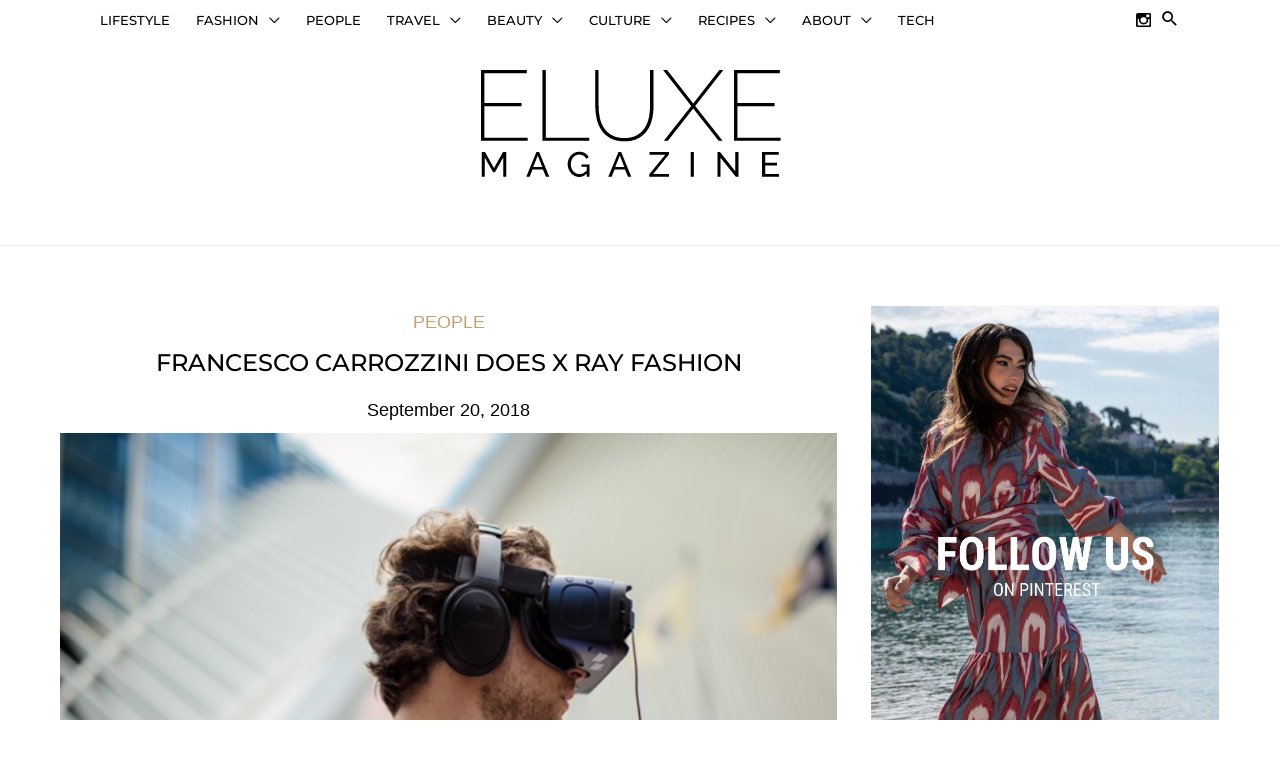

--- FILE ---
content_type: text/html; charset=UTF-8
request_url: https://eluxemagazine.com/people/x-ray-fashion/
body_size: 26609
content:
<!DOCTYPE html>
<html lang="en-US">
<head>

<!-- Google tag (gtag.js) -->
<script async src="https://www.googletagmanager.com/gtag/js?id=G-ZWY6ZVEDC1"></script>
<script>
  window.dataLayer = window.dataLayer || [];
  function gtag(){dataLayer.push(arguments);}
  gtag('js', new Date());

  gtag('config', 'G-ZWY6ZVEDC1');
</script>

<meta charset="UTF-8">
<meta name="viewport" content="width=device-width, initial-scale=1">
<link rel="profile" href="https://gmpg.org/xfn/11">
<link rel="preload" href="https://eluxemagazine.com/wp-content/astra-local-fonts/montserrat/JTUSjIg1_i6t8kCHKm459Wlhyw.woff2" as="font" type="font/woff2" crossorigin>
<!-- Recent Posts Widget With Thumbnails: inline CSS -->
<style type='text/css'>
.rpwwt-widget ul { list-style: outside none none; margin-left: 0; margin-right: 0; padding-left: 0; padding-right: 0; }
.rpwwt-widget ul li { overflow: hidden; margin: 0 0 1.5em; }
.rpwwt-widget ul li:last-child { margin: 0; }
.rpwwt-widget .screen-reader-text {border: 0; clip: rect(1px, 1px, 1px, 1px); -webkit-clip-path: inset(50%); clip-path: inset(50%); height: 1px; margin: -1px; overflow: hidden; padding: 0; position: absolute !important; width: 1px; word-wrap: normal !important; word-break: normal; }
.rpwwt-widget .screen-reader-text:focus {background-color: #f1f1f1; border-radius: 3px; box-shadow: 0 0 2px 2px rgba(0, 0, 0, 0.6); clip: auto !important; -webkit-clip-path: none; clip-path: none; color: #21759b; display: block; font-size: 0.875rem; font-weight: 700; height: auto; right: 5px; line-height: normal; padding: 15px 23px 14px; text-decoration: none; top: 5px; width: auto; z-index: 100000; }
.rpwwt-widget ul li img { display: inline; float: left; margin: .3em .75em .75em 0; }
#rpwwt-recent-posts-widget-with-thumbnails-4 img { max-width: 125px; width: 100%; height: auto; }
</style>
<meta name='robots' content='index, follow, max-image-preview:large, max-snippet:-1, max-video-preview:-1' />

	<!-- This site is optimized with the Yoast SEO Premium plugin v25.5 (Yoast SEO v26.8) - https://yoast.com/product/yoast-seo-premium-wordpress/ -->
	<title>Francesco Carrozzini Does X Ray Fashion - Eluxe Magazine</title>
	<meta name="description" content="Francesco Carrozzini X-Ray Fashion, virtual reality film about the fashion industry, Francesco Carrozzini speaks about fast fashion" />
	<link rel="canonical" href="https://eluxemagazine.com/people/x-ray-fashion/" />
	<meta property="og:locale" content="en_US" />
	<meta property="og:type" content="article" />
	<meta property="og:title" content="Francesco Carrozzini Does X Ray Fashion" />
	<meta property="og:description" content="Francesco Carrozzini X-Ray Fashion, virtual reality film about the fashion industry, Francesco Carrozzini speaks about fast fashion" />
	<meta property="og:url" content="https://eluxemagazine.com/people/x-ray-fashion/" />
	<meta property="og:site_name" content="Eluxe Magazine" />
	<meta property="article:publisher" content="https://www.facebook.com/EluxeMagazine?ref=br_rs" />
	<meta property="article:published_time" content="2018-09-20T09:43:48+00:00" />
	<meta property="article:modified_time" content="2020-12-29T06:36:57+00:00" />
	<meta property="og:image" content="https://eluxemagazine.com/wp-content/uploads/2018/09/image007.jpg" />
	<meta property="og:image:width" content="640" />
	<meta property="og:image:height" content="428" />
	<meta property="og:image:type" content="image/jpeg" />
	<meta name="author" content="Chiara Spagnoli Gabardi" />
	<meta name="twitter:label1" content="Written by" />
	<meta name="twitter:data1" content="Chiara Spagnoli Gabardi" />
	<meta name="twitter:label2" content="Est. reading time" />
	<meta name="twitter:data2" content="7 minutes" />
	<script type="application/ld+json" class="yoast-schema-graph">{"@context":"https://schema.org","@graph":[{"@type":"Article","@id":"https://eluxemagazine.com/people/x-ray-fashion/#article","isPartOf":{"@id":"https://eluxemagazine.com/people/x-ray-fashion/"},"author":{"name":"Chiara Spagnoli Gabardi","@id":"https://eluxemagazine.com/#/schema/person/16aa7bab026dd3d3b90c80d4682221c0"},"headline":"Francesco Carrozzini Does X Ray Fashion","datePublished":"2018-09-20T09:43:48+00:00","dateModified":"2020-12-29T06:36:57+00:00","mainEntityOfPage":{"@id":"https://eluxemagazine.com/people/x-ray-fashion/"},"wordCount":1488,"commentCount":0,"publisher":{"@id":"https://eluxemagazine.com/#organization"},"image":{"@id":"https://eluxemagazine.com/people/x-ray-fashion/#primaryimage"},"thumbnailUrl":"https://eluxemagazine.com/wp-content/uploads/2018/09/image007.jpg","articleSection":["People"],"inLanguage":"en-US","potentialAction":[{"@type":"CommentAction","name":"Comment","target":["https://eluxemagazine.com/people/x-ray-fashion/#respond"]}]},{"@type":"WebPage","@id":"https://eluxemagazine.com/people/x-ray-fashion/","url":"https://eluxemagazine.com/people/x-ray-fashion/","name":"Francesco Carrozzini Does X Ray Fashion - Eluxe Magazine","isPartOf":{"@id":"https://eluxemagazine.com/#website"},"primaryImageOfPage":{"@id":"https://eluxemagazine.com/people/x-ray-fashion/#primaryimage"},"image":{"@id":"https://eluxemagazine.com/people/x-ray-fashion/#primaryimage"},"thumbnailUrl":"https://eluxemagazine.com/wp-content/uploads/2018/09/image007.jpg","datePublished":"2018-09-20T09:43:48+00:00","dateModified":"2020-12-29T06:36:57+00:00","description":"Francesco Carrozzini X-Ray Fashion, virtual reality film about the fashion industry, Francesco Carrozzini speaks about fast fashion","breadcrumb":{"@id":"https://eluxemagazine.com/people/x-ray-fashion/#breadcrumb"},"inLanguage":"en-US","potentialAction":[{"@type":"ReadAction","target":["https://eluxemagazine.com/people/x-ray-fashion/"]}]},{"@type":"ImageObject","inLanguage":"en-US","@id":"https://eluxemagazine.com/people/x-ray-fashion/#primaryimage","url":"https://eluxemagazine.com/wp-content/uploads/2018/09/image007.jpg","contentUrl":"https://eluxemagazine.com/wp-content/uploads/2018/09/image007.jpg","width":640,"height":428},{"@type":"BreadcrumbList","@id":"https://eluxemagazine.com/people/x-ray-fashion/#breadcrumb","itemListElement":[{"@type":"ListItem","position":1,"name":"Home","item":"https://eluxemagazine.com/"},{"@type":"ListItem","position":2,"name":"Francesco Carrozzini Does X Ray Fashion"}]},{"@type":"WebSite","@id":"https://eluxemagazine.com/#website","url":"https://eluxemagazine.com/","name":"Eluxe Magazine","description":"Exploring fashion, beauty, travel and life through a sustainable lens.","publisher":{"@id":"https://eluxemagazine.com/#organization"},"potentialAction":[{"@type":"SearchAction","target":{"@type":"EntryPoint","urlTemplate":"https://eluxemagazine.com/?s={search_term_string}"},"query-input":{"@type":"PropertyValueSpecification","valueRequired":true,"valueName":"search_term_string"}}],"inLanguage":"en-US"},{"@type":"Organization","@id":"https://eluxemagazine.com/#organization","name":"Eluxe Magazine","url":"https://eluxemagazine.com/","logo":{"@type":"ImageObject","inLanguage":"en-US","@id":"https://eluxemagazine.com/#/schema/logo/image/","url":"https://eluxemagazine.com/wp-content/uploads/2018/05/xlogo-eluxe-012.png.pagespeed.ic_.yyHVpo7T4a.png","contentUrl":"https://eluxemagazine.com/wp-content/uploads/2018/05/xlogo-eluxe-012.png.pagespeed.ic_.yyHVpo7T4a.png","width":283,"height":127,"caption":"Eluxe Magazine"},"image":{"@id":"https://eluxemagazine.com/#/schema/logo/image/"},"sameAs":["https://www.facebook.com/EluxeMagazine?ref=br_rs","https://x.com/eluxemagazine","https://instagram.com/eluxemagazine/","https://www.pinterest.com/eluxemagazine/"]},{"@type":"Person","@id":"https://eluxemagazine.com/#/schema/person/16aa7bab026dd3d3b90c80d4682221c0","name":"Chiara Spagnoli Gabardi","image":{"@type":"ImageObject","inLanguage":"en-US","@id":"https://eluxemagazine.com/#/schema/person/image/","url":"https://secure.gravatar.com/avatar/0bc21045bbe864fe46fa95cc3fdb7f85a5306d4c3e7e0f2f984c537c968e6654?s=96&d=mm&r=g","contentUrl":"https://secure.gravatar.com/avatar/0bc21045bbe864fe46fa95cc3fdb7f85a5306d4c3e7e0f2f984c537c968e6654?s=96&d=mm&r=g","caption":"Chiara Spagnoli Gabardi"},"description":"Based in Italy, our Features Writer Chiara is also a film critic and an award-winning artist, with a special interest in eco-art. You can see her work and learn more about her here.","sameAs":["https://chiaraspagnoliart.com/"],"url":"https://eluxemagazine.com/author/chiarasg/"}]}</script>
	<!-- / Yoast SEO Premium plugin. -->


<link rel='dns-prefetch' href='//scripts.pubnation.com' />
<link rel='dns-prefetch' href='//plausible.io' />
<link rel='dns-prefetch' href='//ajax.googleapis.com' />
<link rel='dns-prefetch' href='//www.googletagmanager.com' />
<link rel="alternate" type="application/rss+xml" title="Eluxe Magazine &raquo; Feed" href="https://eluxemagazine.com/feed/" />
<link rel="alternate" type="application/rss+xml" title="Eluxe Magazine &raquo; Comments Feed" href="https://eluxemagazine.com/comments/feed/" />
<link rel="alternate" type="application/rss+xml" title="Eluxe Magazine &raquo; Francesco Carrozzini Does X Ray Fashion Comments Feed" href="https://eluxemagazine.com/people/x-ray-fashion/feed/" />
<link rel="alternate" title="oEmbed (JSON)" type="application/json+oembed" href="https://eluxemagazine.com/wp-json/oembed/1.0/embed?url=https%3A%2F%2Feluxemagazine.com%2Fpeople%2Fx-ray-fashion%2F" />
<link rel="alternate" title="oEmbed (XML)" type="text/xml+oembed" href="https://eluxemagazine.com/wp-json/oembed/1.0/embed?url=https%3A%2F%2Feluxemagazine.com%2Fpeople%2Fx-ray-fashion%2F&#038;format=xml" />
<!-- eluxemagazine.com is managing ads with Advanced Ads 2.0.14 – https://wpadvancedads.com/ --><script id="eluxe-ready">
			window.advanced_ads_ready=function(e,a){a=a||"complete";var d=function(e){return"interactive"===a?"loading"!==e:"complete"===e};d(document.readyState)?e():document.addEventListener("readystatechange",(function(a){d(a.target.readyState)&&e()}),{once:"interactive"===a})},window.advanced_ads_ready_queue=window.advanced_ads_ready_queue||[];		</script>
		<style id='wp-img-auto-sizes-contain-inline-css'>
img:is([sizes=auto i],[sizes^="auto," i]){contain-intrinsic-size:3000px 1500px}
/*# sourceURL=wp-img-auto-sizes-contain-inline-css */
</style>
<link rel='stylesheet' id='astra-theme-css-css' href='https://eluxemagazine.com/wp-content/themes/astra/assets/css/minified/style.min.css?ver=4.12.1' media='all' />
<link rel='stylesheet' id='astra-google-fonts-css' href='https://eluxemagazine.com/wp-content/astra-local-fonts/astra-local-fonts.css?ver=4.12.1' media='all' />
<link rel='stylesheet' id='astra-theme-dynamic-css' href='https://eluxemagazine.com/wp-content/uploads/astra/astra-theme-dynamic-css-post-71379.css?ver=1768497075' media='all' />
<style id='wp-emoji-styles-inline-css'>

	img.wp-smiley, img.emoji {
		display: inline !important;
		border: none !important;
		box-shadow: none !important;
		height: 1em !important;
		width: 1em !important;
		margin: 0 0.07em !important;
		vertical-align: -0.1em !important;
		background: none !important;
		padding: 0 !important;
	}
/*# sourceURL=wp-emoji-styles-inline-css */
</style>
<style id='wp-block-library-inline-css'>
:root{--wp-block-synced-color:#7a00df;--wp-block-synced-color--rgb:122,0,223;--wp-bound-block-color:var(--wp-block-synced-color);--wp-editor-canvas-background:#ddd;--wp-admin-theme-color:#007cba;--wp-admin-theme-color--rgb:0,124,186;--wp-admin-theme-color-darker-10:#006ba1;--wp-admin-theme-color-darker-10--rgb:0,107,160.5;--wp-admin-theme-color-darker-20:#005a87;--wp-admin-theme-color-darker-20--rgb:0,90,135;--wp-admin-border-width-focus:2px}@media (min-resolution:192dpi){:root{--wp-admin-border-width-focus:1.5px}}.wp-element-button{cursor:pointer}:root .has-very-light-gray-background-color{background-color:#eee}:root .has-very-dark-gray-background-color{background-color:#313131}:root .has-very-light-gray-color{color:#eee}:root .has-very-dark-gray-color{color:#313131}:root .has-vivid-green-cyan-to-vivid-cyan-blue-gradient-background{background:linear-gradient(135deg,#00d084,#0693e3)}:root .has-purple-crush-gradient-background{background:linear-gradient(135deg,#34e2e4,#4721fb 50%,#ab1dfe)}:root .has-hazy-dawn-gradient-background{background:linear-gradient(135deg,#faaca8,#dad0ec)}:root .has-subdued-olive-gradient-background{background:linear-gradient(135deg,#fafae1,#67a671)}:root .has-atomic-cream-gradient-background{background:linear-gradient(135deg,#fdd79a,#004a59)}:root .has-nightshade-gradient-background{background:linear-gradient(135deg,#330968,#31cdcf)}:root .has-midnight-gradient-background{background:linear-gradient(135deg,#020381,#2874fc)}:root{--wp--preset--font-size--normal:16px;--wp--preset--font-size--huge:42px}.has-regular-font-size{font-size:1em}.has-larger-font-size{font-size:2.625em}.has-normal-font-size{font-size:var(--wp--preset--font-size--normal)}.has-huge-font-size{font-size:var(--wp--preset--font-size--huge)}.has-text-align-center{text-align:center}.has-text-align-left{text-align:left}.has-text-align-right{text-align:right}.has-fit-text{white-space:nowrap!important}#end-resizable-editor-section{display:none}.aligncenter{clear:both}.items-justified-left{justify-content:flex-start}.items-justified-center{justify-content:center}.items-justified-right{justify-content:flex-end}.items-justified-space-between{justify-content:space-between}.screen-reader-text{border:0;clip-path:inset(50%);height:1px;margin:-1px;overflow:hidden;padding:0;position:absolute;width:1px;word-wrap:normal!important}.screen-reader-text:focus{background-color:#ddd;clip-path:none;color:#444;display:block;font-size:1em;height:auto;left:5px;line-height:normal;padding:15px 23px 14px;text-decoration:none;top:5px;width:auto;z-index:100000}html :where(.has-border-color){border-style:solid}html :where([style*=border-top-color]){border-top-style:solid}html :where([style*=border-right-color]){border-right-style:solid}html :where([style*=border-bottom-color]){border-bottom-style:solid}html :where([style*=border-left-color]){border-left-style:solid}html :where([style*=border-width]){border-style:solid}html :where([style*=border-top-width]){border-top-style:solid}html :where([style*=border-right-width]){border-right-style:solid}html :where([style*=border-bottom-width]){border-bottom-style:solid}html :where([style*=border-left-width]){border-left-style:solid}html :where(img[class*=wp-image-]){height:auto;max-width:100%}:where(figure){margin:0 0 1em}html :where(.is-position-sticky){--wp-admin--admin-bar--position-offset:var(--wp-admin--admin-bar--height,0px)}@media screen and (max-width:600px){html :where(.is-position-sticky){--wp-admin--admin-bar--position-offset:0px}}

/*# sourceURL=wp-block-library-inline-css */
</style><style id='global-styles-inline-css'>
:root{--wp--preset--aspect-ratio--square: 1;--wp--preset--aspect-ratio--4-3: 4/3;--wp--preset--aspect-ratio--3-4: 3/4;--wp--preset--aspect-ratio--3-2: 3/2;--wp--preset--aspect-ratio--2-3: 2/3;--wp--preset--aspect-ratio--16-9: 16/9;--wp--preset--aspect-ratio--9-16: 9/16;--wp--preset--color--black: #000000;--wp--preset--color--cyan-bluish-gray: #abb8c3;--wp--preset--color--white: #ffffff;--wp--preset--color--pale-pink: #f78da7;--wp--preset--color--vivid-red: #cf2e2e;--wp--preset--color--luminous-vivid-orange: #ff6900;--wp--preset--color--luminous-vivid-amber: #fcb900;--wp--preset--color--light-green-cyan: #7bdcb5;--wp--preset--color--vivid-green-cyan: #00d084;--wp--preset--color--pale-cyan-blue: #8ed1fc;--wp--preset--color--vivid-cyan-blue: #0693e3;--wp--preset--color--vivid-purple: #9b51e0;--wp--preset--color--ast-global-color-0: var(--ast-global-color-0);--wp--preset--color--ast-global-color-1: var(--ast-global-color-1);--wp--preset--color--ast-global-color-2: var(--ast-global-color-2);--wp--preset--color--ast-global-color-3: var(--ast-global-color-3);--wp--preset--color--ast-global-color-4: var(--ast-global-color-4);--wp--preset--color--ast-global-color-5: var(--ast-global-color-5);--wp--preset--color--ast-global-color-6: var(--ast-global-color-6);--wp--preset--color--ast-global-color-7: var(--ast-global-color-7);--wp--preset--color--ast-global-color-8: var(--ast-global-color-8);--wp--preset--gradient--vivid-cyan-blue-to-vivid-purple: linear-gradient(135deg,rgb(6,147,227) 0%,rgb(155,81,224) 100%);--wp--preset--gradient--light-green-cyan-to-vivid-green-cyan: linear-gradient(135deg,rgb(122,220,180) 0%,rgb(0,208,130) 100%);--wp--preset--gradient--luminous-vivid-amber-to-luminous-vivid-orange: linear-gradient(135deg,rgb(252,185,0) 0%,rgb(255,105,0) 100%);--wp--preset--gradient--luminous-vivid-orange-to-vivid-red: linear-gradient(135deg,rgb(255,105,0) 0%,rgb(207,46,46) 100%);--wp--preset--gradient--very-light-gray-to-cyan-bluish-gray: linear-gradient(135deg,rgb(238,238,238) 0%,rgb(169,184,195) 100%);--wp--preset--gradient--cool-to-warm-spectrum: linear-gradient(135deg,rgb(74,234,220) 0%,rgb(151,120,209) 20%,rgb(207,42,186) 40%,rgb(238,44,130) 60%,rgb(251,105,98) 80%,rgb(254,248,76) 100%);--wp--preset--gradient--blush-light-purple: linear-gradient(135deg,rgb(255,206,236) 0%,rgb(152,150,240) 100%);--wp--preset--gradient--blush-bordeaux: linear-gradient(135deg,rgb(254,205,165) 0%,rgb(254,45,45) 50%,rgb(107,0,62) 100%);--wp--preset--gradient--luminous-dusk: linear-gradient(135deg,rgb(255,203,112) 0%,rgb(199,81,192) 50%,rgb(65,88,208) 100%);--wp--preset--gradient--pale-ocean: linear-gradient(135deg,rgb(255,245,203) 0%,rgb(182,227,212) 50%,rgb(51,167,181) 100%);--wp--preset--gradient--electric-grass: linear-gradient(135deg,rgb(202,248,128) 0%,rgb(113,206,126) 100%);--wp--preset--gradient--midnight: linear-gradient(135deg,rgb(2,3,129) 0%,rgb(40,116,252) 100%);--wp--preset--font-size--small: 13px;--wp--preset--font-size--medium: 20px;--wp--preset--font-size--large: 36px;--wp--preset--font-size--x-large: 42px;--wp--preset--spacing--20: 0.44rem;--wp--preset--spacing--30: 0.67rem;--wp--preset--spacing--40: 1rem;--wp--preset--spacing--50: 1.5rem;--wp--preset--spacing--60: 2.25rem;--wp--preset--spacing--70: 3.38rem;--wp--preset--spacing--80: 5.06rem;--wp--preset--shadow--natural: 6px 6px 9px rgba(0, 0, 0, 0.2);--wp--preset--shadow--deep: 12px 12px 50px rgba(0, 0, 0, 0.4);--wp--preset--shadow--sharp: 6px 6px 0px rgba(0, 0, 0, 0.2);--wp--preset--shadow--outlined: 6px 6px 0px -3px rgb(255, 255, 255), 6px 6px rgb(0, 0, 0);--wp--preset--shadow--crisp: 6px 6px 0px rgb(0, 0, 0);}:root { --wp--style--global--content-size: var(--wp--custom--ast-content-width-size);--wp--style--global--wide-size: var(--wp--custom--ast-wide-width-size); }:where(body) { margin: 0; }.wp-site-blocks > .alignleft { float: left; margin-right: 2em; }.wp-site-blocks > .alignright { float: right; margin-left: 2em; }.wp-site-blocks > .aligncenter { justify-content: center; margin-left: auto; margin-right: auto; }:where(.wp-site-blocks) > * { margin-block-start: 24px; margin-block-end: 0; }:where(.wp-site-blocks) > :first-child { margin-block-start: 0; }:where(.wp-site-blocks) > :last-child { margin-block-end: 0; }:root { --wp--style--block-gap: 24px; }:root :where(.is-layout-flow) > :first-child{margin-block-start: 0;}:root :where(.is-layout-flow) > :last-child{margin-block-end: 0;}:root :where(.is-layout-flow) > *{margin-block-start: 24px;margin-block-end: 0;}:root :where(.is-layout-constrained) > :first-child{margin-block-start: 0;}:root :where(.is-layout-constrained) > :last-child{margin-block-end: 0;}:root :where(.is-layout-constrained) > *{margin-block-start: 24px;margin-block-end: 0;}:root :where(.is-layout-flex){gap: 24px;}:root :where(.is-layout-grid){gap: 24px;}.is-layout-flow > .alignleft{float: left;margin-inline-start: 0;margin-inline-end: 2em;}.is-layout-flow > .alignright{float: right;margin-inline-start: 2em;margin-inline-end: 0;}.is-layout-flow > .aligncenter{margin-left: auto !important;margin-right: auto !important;}.is-layout-constrained > .alignleft{float: left;margin-inline-start: 0;margin-inline-end: 2em;}.is-layout-constrained > .alignright{float: right;margin-inline-start: 2em;margin-inline-end: 0;}.is-layout-constrained > .aligncenter{margin-left: auto !important;margin-right: auto !important;}.is-layout-constrained > :where(:not(.alignleft):not(.alignright):not(.alignfull)){max-width: var(--wp--style--global--content-size);margin-left: auto !important;margin-right: auto !important;}.is-layout-constrained > .alignwide{max-width: var(--wp--style--global--wide-size);}body .is-layout-flex{display: flex;}.is-layout-flex{flex-wrap: wrap;align-items: center;}.is-layout-flex > :is(*, div){margin: 0;}body .is-layout-grid{display: grid;}.is-layout-grid > :is(*, div){margin: 0;}body{padding-top: 0px;padding-right: 0px;padding-bottom: 0px;padding-left: 0px;}a:where(:not(.wp-element-button)){text-decoration: none;}:root :where(.wp-element-button, .wp-block-button__link){background-color: #32373c;border-width: 0;color: #fff;font-family: inherit;font-size: inherit;font-style: inherit;font-weight: inherit;letter-spacing: inherit;line-height: inherit;padding-top: calc(0.667em + 2px);padding-right: calc(1.333em + 2px);padding-bottom: calc(0.667em + 2px);padding-left: calc(1.333em + 2px);text-decoration: none;text-transform: inherit;}.has-black-color{color: var(--wp--preset--color--black) !important;}.has-cyan-bluish-gray-color{color: var(--wp--preset--color--cyan-bluish-gray) !important;}.has-white-color{color: var(--wp--preset--color--white) !important;}.has-pale-pink-color{color: var(--wp--preset--color--pale-pink) !important;}.has-vivid-red-color{color: var(--wp--preset--color--vivid-red) !important;}.has-luminous-vivid-orange-color{color: var(--wp--preset--color--luminous-vivid-orange) !important;}.has-luminous-vivid-amber-color{color: var(--wp--preset--color--luminous-vivid-amber) !important;}.has-light-green-cyan-color{color: var(--wp--preset--color--light-green-cyan) !important;}.has-vivid-green-cyan-color{color: var(--wp--preset--color--vivid-green-cyan) !important;}.has-pale-cyan-blue-color{color: var(--wp--preset--color--pale-cyan-blue) !important;}.has-vivid-cyan-blue-color{color: var(--wp--preset--color--vivid-cyan-blue) !important;}.has-vivid-purple-color{color: var(--wp--preset--color--vivid-purple) !important;}.has-ast-global-color-0-color{color: var(--wp--preset--color--ast-global-color-0) !important;}.has-ast-global-color-1-color{color: var(--wp--preset--color--ast-global-color-1) !important;}.has-ast-global-color-2-color{color: var(--wp--preset--color--ast-global-color-2) !important;}.has-ast-global-color-3-color{color: var(--wp--preset--color--ast-global-color-3) !important;}.has-ast-global-color-4-color{color: var(--wp--preset--color--ast-global-color-4) !important;}.has-ast-global-color-5-color{color: var(--wp--preset--color--ast-global-color-5) !important;}.has-ast-global-color-6-color{color: var(--wp--preset--color--ast-global-color-6) !important;}.has-ast-global-color-7-color{color: var(--wp--preset--color--ast-global-color-7) !important;}.has-ast-global-color-8-color{color: var(--wp--preset--color--ast-global-color-8) !important;}.has-black-background-color{background-color: var(--wp--preset--color--black) !important;}.has-cyan-bluish-gray-background-color{background-color: var(--wp--preset--color--cyan-bluish-gray) !important;}.has-white-background-color{background-color: var(--wp--preset--color--white) !important;}.has-pale-pink-background-color{background-color: var(--wp--preset--color--pale-pink) !important;}.has-vivid-red-background-color{background-color: var(--wp--preset--color--vivid-red) !important;}.has-luminous-vivid-orange-background-color{background-color: var(--wp--preset--color--luminous-vivid-orange) !important;}.has-luminous-vivid-amber-background-color{background-color: var(--wp--preset--color--luminous-vivid-amber) !important;}.has-light-green-cyan-background-color{background-color: var(--wp--preset--color--light-green-cyan) !important;}.has-vivid-green-cyan-background-color{background-color: var(--wp--preset--color--vivid-green-cyan) !important;}.has-pale-cyan-blue-background-color{background-color: var(--wp--preset--color--pale-cyan-blue) !important;}.has-vivid-cyan-blue-background-color{background-color: var(--wp--preset--color--vivid-cyan-blue) !important;}.has-vivid-purple-background-color{background-color: var(--wp--preset--color--vivid-purple) !important;}.has-ast-global-color-0-background-color{background-color: var(--wp--preset--color--ast-global-color-0) !important;}.has-ast-global-color-1-background-color{background-color: var(--wp--preset--color--ast-global-color-1) !important;}.has-ast-global-color-2-background-color{background-color: var(--wp--preset--color--ast-global-color-2) !important;}.has-ast-global-color-3-background-color{background-color: var(--wp--preset--color--ast-global-color-3) !important;}.has-ast-global-color-4-background-color{background-color: var(--wp--preset--color--ast-global-color-4) !important;}.has-ast-global-color-5-background-color{background-color: var(--wp--preset--color--ast-global-color-5) !important;}.has-ast-global-color-6-background-color{background-color: var(--wp--preset--color--ast-global-color-6) !important;}.has-ast-global-color-7-background-color{background-color: var(--wp--preset--color--ast-global-color-7) !important;}.has-ast-global-color-8-background-color{background-color: var(--wp--preset--color--ast-global-color-8) !important;}.has-black-border-color{border-color: var(--wp--preset--color--black) !important;}.has-cyan-bluish-gray-border-color{border-color: var(--wp--preset--color--cyan-bluish-gray) !important;}.has-white-border-color{border-color: var(--wp--preset--color--white) !important;}.has-pale-pink-border-color{border-color: var(--wp--preset--color--pale-pink) !important;}.has-vivid-red-border-color{border-color: var(--wp--preset--color--vivid-red) !important;}.has-luminous-vivid-orange-border-color{border-color: var(--wp--preset--color--luminous-vivid-orange) !important;}.has-luminous-vivid-amber-border-color{border-color: var(--wp--preset--color--luminous-vivid-amber) !important;}.has-light-green-cyan-border-color{border-color: var(--wp--preset--color--light-green-cyan) !important;}.has-vivid-green-cyan-border-color{border-color: var(--wp--preset--color--vivid-green-cyan) !important;}.has-pale-cyan-blue-border-color{border-color: var(--wp--preset--color--pale-cyan-blue) !important;}.has-vivid-cyan-blue-border-color{border-color: var(--wp--preset--color--vivid-cyan-blue) !important;}.has-vivid-purple-border-color{border-color: var(--wp--preset--color--vivid-purple) !important;}.has-ast-global-color-0-border-color{border-color: var(--wp--preset--color--ast-global-color-0) !important;}.has-ast-global-color-1-border-color{border-color: var(--wp--preset--color--ast-global-color-1) !important;}.has-ast-global-color-2-border-color{border-color: var(--wp--preset--color--ast-global-color-2) !important;}.has-ast-global-color-3-border-color{border-color: var(--wp--preset--color--ast-global-color-3) !important;}.has-ast-global-color-4-border-color{border-color: var(--wp--preset--color--ast-global-color-4) !important;}.has-ast-global-color-5-border-color{border-color: var(--wp--preset--color--ast-global-color-5) !important;}.has-ast-global-color-6-border-color{border-color: var(--wp--preset--color--ast-global-color-6) !important;}.has-ast-global-color-7-border-color{border-color: var(--wp--preset--color--ast-global-color-7) !important;}.has-ast-global-color-8-border-color{border-color: var(--wp--preset--color--ast-global-color-8) !important;}.has-vivid-cyan-blue-to-vivid-purple-gradient-background{background: var(--wp--preset--gradient--vivid-cyan-blue-to-vivid-purple) !important;}.has-light-green-cyan-to-vivid-green-cyan-gradient-background{background: var(--wp--preset--gradient--light-green-cyan-to-vivid-green-cyan) !important;}.has-luminous-vivid-amber-to-luminous-vivid-orange-gradient-background{background: var(--wp--preset--gradient--luminous-vivid-amber-to-luminous-vivid-orange) !important;}.has-luminous-vivid-orange-to-vivid-red-gradient-background{background: var(--wp--preset--gradient--luminous-vivid-orange-to-vivid-red) !important;}.has-very-light-gray-to-cyan-bluish-gray-gradient-background{background: var(--wp--preset--gradient--very-light-gray-to-cyan-bluish-gray) !important;}.has-cool-to-warm-spectrum-gradient-background{background: var(--wp--preset--gradient--cool-to-warm-spectrum) !important;}.has-blush-light-purple-gradient-background{background: var(--wp--preset--gradient--blush-light-purple) !important;}.has-blush-bordeaux-gradient-background{background: var(--wp--preset--gradient--blush-bordeaux) !important;}.has-luminous-dusk-gradient-background{background: var(--wp--preset--gradient--luminous-dusk) !important;}.has-pale-ocean-gradient-background{background: var(--wp--preset--gradient--pale-ocean) !important;}.has-electric-grass-gradient-background{background: var(--wp--preset--gradient--electric-grass) !important;}.has-midnight-gradient-background{background: var(--wp--preset--gradient--midnight) !important;}.has-small-font-size{font-size: var(--wp--preset--font-size--small) !important;}.has-medium-font-size{font-size: var(--wp--preset--font-size--medium) !important;}.has-large-font-size{font-size: var(--wp--preset--font-size--large) !important;}.has-x-large-font-size{font-size: var(--wp--preset--font-size--x-large) !important;}
/*# sourceURL=global-styles-inline-css */
</style>

<link rel='stylesheet' id='cpsh-shortcodes-css' href='https://eluxemagazine.com/wp-content/plugins/column-shortcodes/assets/css/shortcodes.css?ver=1.0.1' media='all' />
<link rel='stylesheet' id='astra-addon-css-0-css' href='https://eluxemagazine.com/wp-content/plugins/astra-addon/addons/blog-pro/assets/css/minified/style.min.css?ver=4.11.13' media='all' />
<link rel='stylesheet' id='astra-addon-css-1-css' href='https://eluxemagazine.com/wp-content/plugins/astra-addon/addons/blog-pro/assets/css/minified/blog-layout-1.min.css?ver=4.11.13' media='all' />
<link rel='stylesheet' id='astra-addon-css-2-css' href='https://eluxemagazine.com/wp-content/plugins/astra-addon/addons/advanced-hooks/assets/css/minified/astra-hooks-sticky-header-footer.min.css?ver=4.11.13' media='all' />
<link rel='stylesheet' id='astra-addon-css-3-css' href='https://eluxemagazine.com/wp-content/plugins/astra-addon/addons/advanced-hooks/assets/css/minified/style.min.css?ver=4.11.13' media='all' />
<link rel='stylesheet' id='astra-addon-css-4-css' href='https://eluxemagazine.com/wp-content/plugins/astra-addon/addons/advanced-footer/assets/css/minified/style.min.css?ver=4.11.13' media='all' />
<link rel='stylesheet' id='astra-addon-css-5-css' href='https://eluxemagazine.com/wp-content/plugins/astra-addon/addons/advanced-footer/assets/css/minified/layout-4.min.css?ver=4.11.13' media='all' />
<link rel='stylesheet' id='astra-addon-css-6-css' href='https://eluxemagazine.com/wp-content/plugins/astra-addon/addons/header-sections/assets/css/minified/style.min.css?ver=4.11.13' media='all' />
<link rel='stylesheet' id='astra-addon-css-7-css' href='https://eluxemagazine.com/wp-content/plugins/astra-addon/addons/header-sections/assets/css/minified/above-header-style.min.css?ver=4.11.13' media='all' />
<link rel='stylesheet' id='astra-addon-css-8-css' href='https://eluxemagazine.com/wp-content/plugins/astra-addon/addons/site-layouts/assets/css/minified/style.min.css?ver=4.11.13' media='all' />
<link rel='stylesheet' id='astra-addon-css-9-css' href='https://eluxemagazine.com/wp-content/plugins/astra-addon/addons/sticky-header/assets/css/minified/style.min.css?ver=4.11.13' media='all' />
<link rel='stylesheet' id='astra-addon-css-10-css' href='https://eluxemagazine.com/wp-content/plugins/astra-addon/addons/nav-menu/assets/css/minified/mega-menu.min.css?ver=4.11.13' media='all' />
<link rel='stylesheet' id='astra-addon-css-css' href='https://eluxemagazine.com/wp-content/plugins/astra-addon/addons/advanced-search/assets/css/minified/style.min.css?ver=4.11.13' media='all' />
<link rel='stylesheet' id='astra-addon-dynamic-css' href='https://eluxemagazine.com/wp-content/uploads/astra-addon/astra-addon-dynamic-css-post-71379.css?ver=1768497075' media='all' />
<link rel='stylesheet' id='astra-child-theme-css-css' href='https://eluxemagazine.com/wp-content/themes/astra-child/style.css?ver=1.0.0' media='all' />
<script src="https://eluxemagazine.com/wp-content/themes/astra/assets/js/minified/flexibility.min.js?ver=4.12.1" id="astra-flexibility-js"></script>
<script id="astra-flexibility-js-after">
typeof flexibility !== "undefined" && flexibility(document.documentElement);
//# sourceURL=astra-flexibility-js-after
</script>
<script defer data-domain='eluxemagazine.com' data-api='https://plausible.io/api/event' data-cfasync='false' src="https://plausible.io/js/plausible.outbound-links.file-downloads.pageview-props.js?ver=2.5.0" id="plausible-analytics-js"></script>
<script id="plausible-analytics-js-after">
window.plausible = window.plausible || function() { (window.plausible.q = window.plausible.q || []).push(arguments) }
//# sourceURL=plausible-analytics-js-after
</script>
<script id="plausible-form-submit-integration-js-extra">
var plausible_analytics_i18n = {"form_completions":"WP Form Completions"};
//# sourceURL=plausible-form-submit-integration-js-extra
</script>
<script src="https://eluxemagazine.com/wp-content/plugins/plausible-analytics/assets/dist/js/plausible-form-submit-integration.js?ver=1766530414" id="plausible-form-submit-integration-js"></script>
<script async="async" fetchpriority="high" data-noptimize="1" data-cfasync="false" src="https://scripts.pubnation.com/tags/eluxe-magazine-1.js?ver=6.9" id="mv-script-wrapper-js"></script>
<script src="https://eluxemagazine.com/wp-content/plugins/open-in-new-window-plugin/open_in_new_window_yes.js" id="oinw_vars-js"></script>
<script src="https://eluxemagazine.com/wp-content/plugins/open-in-new-window-plugin/open_in_new_window.js" id="oinw_methods-js"></script>
<script src="https://ajax.googleapis.com/ajax/libs/jquery/3.7.1/jquery.min.js" id="jquery-js"></script>
<script id="advanced-ads-advanced-js-js-extra">
var advads_options = {"blog_id":"1","privacy":{"enabled":false,"state":"not_needed"}};
//# sourceURL=advanced-ads-advanced-js-js-extra
</script>
<script src="https://eluxemagazine.com/wp-content/plugins/advanced-ads/public/assets/js/advanced.min.js?ver=2.0.14" id="advanced-ads-advanced-js-js"></script>
<link rel="https://api.w.org/" href="https://eluxemagazine.com/wp-json/" /><link rel="alternate" title="JSON" type="application/json" href="https://eluxemagazine.com/wp-json/wp/v2/posts/71379" /><link rel="EditURI" type="application/rsd+xml" title="RSD" href="https://eluxemagazine.com/xmlrpc.php?rsd" />
<meta name="generator" content="WordPress 6.9" />
<link rel='shortlink' href='https://eluxemagazine.com/?p=71379' />
<meta name="generator" content="Site Kit by Google 1.170.0" />
<!-- StarBox - the Author Box for Humans 3.5.4, visit: https://wordpress.org/plugins/starbox/ -->
<!-- /StarBox - the Author Box for Humans -->

<link rel='stylesheet' id='0f40c2daa3-css' href='https://eluxemagazine.com/wp-content/plugins/starbox/themes/business/css/frontend.min.css?ver=3.5.4' media='all' />
<script src="https://eluxemagazine.com/wp-content/plugins/starbox/themes/business/js/frontend.min.js?ver=3.5.4" id="04836675ba-js"></script>
<link rel='stylesheet' id='0a2a3ba991-css' href='https://eluxemagazine.com/wp-content/plugins/starbox/themes/admin/css/hidedefault.min.css?ver=3.5.4' media='all' />
<style>
		.bb_single_post_featured_top img {
			object-position: top !important;
		}
		
		.bb_single_post_featured_bottom img {
			object-position: bottom !important;
		}
		
		body.single-post .single-post-content iframe {
			margin: 0 auto 20px!important;
		}
	</style>    <!-- Pinterest -->
    <meta name="p:domain_verify" content="4c312954e9249905c0af3109f67f80d5"/>
    <meta name="p:domain_verify" content="cce15fa61993b6d1ba831571ff7b0ad9"/>

    <link rel="pingback" href="https://eluxemagazine.com/xmlrpc.php">
		<script type="text/javascript">
			var advadsCfpQueue = [];
			var advadsCfpAd = function( adID ) {
				if ( 'undefined' === typeof advadsProCfp ) {
					advadsCfpQueue.push( adID )
				} else {
					advadsProCfp.addElement( adID )
				}
			}
		</script>
		<link rel="icon" href="https://eluxemagazine.com/wp-content/uploads/2020/03/cropped-Eluxe_Logo_512x512-32x32.jpg" sizes="32x32" />
<link rel="icon" href="https://eluxemagazine.com/wp-content/uploads/2020/03/cropped-Eluxe_Logo_512x512-192x192.jpg" sizes="192x192" />
<link rel="apple-touch-icon" href="https://eluxemagazine.com/wp-content/uploads/2020/03/cropped-Eluxe_Logo_512x512-180x180.jpg" />
<meta name="msapplication-TileImage" content="https://eluxemagazine.com/wp-content/uploads/2020/03/cropped-Eluxe_Logo_512x512-270x270.jpg" />
		<style id="wp-custom-css">
			body .brbr_related_stories {
	padding: 40px;
	margin: 40px 0;
	background: rgba(0, 0, 0, 0.05);
}
body .brbr_related_stories h3 {
	margin-bottom: 10px;
}
body .brbr_related_stories ul {
	margin-left: 2px;
}
body .brbr_related_stories ul li {
	border-bottom-width: 0;
	padding: 10px 0;
	position: relative;
}
body .brbr_related_stories ul li:not(:last-of-type):after {
	content: '';
	display: block;
	position: absolute;
	left: -20px;
	bottom: 0;
	width: calc(100% + 20px);
	height: 1px;
	background-color: rgba(128, 128, 128, 0.5);
}

.no-max-width{max-width: 200px !important;height: auto  !important;margin: 0 auto  !important;}.socials_top{display:flex;align-items:center;justify-content:space-between;width:100%; max-width: 90%;
margin: 0 auto;}.ast-right-sidebar #primary,.ast-right-sidebar #secondary{border:none}.rpwwt-recent-posts-widget-with-thumbnails-3 ul li a span{font-size:16px;font-weight:400;line-height:20px}img{max-width:100%;display:block}.ast-custom-html i.fab{font-size:16px}.ast-post-format-.blog-layout-1 .ast-col-md-12 .entry-content{Display:none}.astra-search-icon::before{font-size:20px;top:-2px;position:relative}article.post.type-post.status-publish.format-standard.has-post-thumbnail.hentry.ast-article-post{margin-bottom:0}div.ast-post-format-.blog-layout-1.ast-no-date-box{border-bottom:none;padding-bottom:0}@media screen and (max-width:450px){header .custom-logo-link img{max-width:250px!important;width:100%!important;height:auto!important}}

@media screen and (max-width:921px){.site-header .menu-text{font-size:16px}.ast-custom-html i.fab{font-size:20px}.ast-custom-html a{padding:0 3px;display:block;margin:0 5px}div.content-area.primary.ast-grid-2{margin-top:0}div.content-area.primary{margin-top:0!important;padding-top:0!important}div.ast-site-identity{padding-top:0}div.main-header-bar{padding-top:0;padding-bottom:0}div.ast-show-comments-data{padding-left:0;padding-right:0}div.footer-adv{display:none}div.n2-section-smartslider{padding-bottom:30px!important}.sidebarwidgets img{min-width:300px;height:auto}.sidebarwidgets{text-align:center}.ast-blog-featured-section img.attachment-large.size-large.wp-post-image{object-fit:cover;object-position:center;width:100%;height:300px}
.entry-header .entry-meta{font-size:16px}; .entry-content p{ font-size:18px}; .ast-small-footer-section{font-size:14px !important} .ast-small-footer{font-size: 13px !important;} .abh_tab_content .abh_text a{font-size:16px !important;} .abh_tab_content .abh_text a {font-size: 16px !important;} .abh_tab_content .abh_text .abh_job { line-height: 26px !important;}

}

@media screen and (min-width:921px){.ast-featured-post .ast-blog-featured-section img.attachment-large.size-large.wp-post-image{object-fit:cover;object-position:center center;width:100%;height:550px}div.site-content{margin-top:40px}.ast-blog-featured-section img.attachment-large.size-large.wp-post-image{object-fit:cover;object-position:center;width:100%;height:350px}img.attachment-large.size-large.wp-post-image{height:350px}.entry-header img.attachment-large.size-large.wp-post-image{object-fit:cover;object-position:center center;width:100%;height:550px}.single-post .entry-content img{max-width:100%;/*width:auto*/}.sidebar-main{padding-left:35px}div.n2-section-smartslider{padding-left:3px!important;padding-right:3px!important;padding-bottom:40px!important}.sidebarwidgets img{min-width:100%;height:auto}}.ast-related-post-featured-section img{object-fit:cover;object-position:center top;width:100%;height:200px!important}.entry-header .entry-title{text-align:center}#primary{margin-top:0;padding-right:0!important}.ast-above-header-menu .sub-menu .menu-link{padding-top:5px;padding-bottom:5px}.ast-featured-post h2.entry-title{font-size:24px}.ast-featured-post div.entry-meta{font-size:14px}.ast-featured-post .entry-content p{font-size:16px}div.entry-meta{text-align:center;padding-top:10px}.ast-archive-description{border-bottom:none}section.ast-archive-description{padding-bottom:0;margin-bottom:30px;display:none}div.ast-site-identity{padding-bottom:30px;padding-top:30px}.ast-desktop .ast-above-header-menu .sub-menu{box-shadow:none}.read-more{display:none}.rpwwt-widget a{font-weight:700}.rpwwt-widget{line-height:130%}.rpwwt-post-excerpt{padding-bottom:10PX}.ast-separate-posts{padding-bottom:20px}.entry-content.clear a{color:#c39f76}#llc_comments{margin-top:20px;margin-bottom:20px}div.ast-single-author-box{margin-top:0!important}div.astra-search-shortcode{min-width:17px;display:inline-block;vertical-align:middle;padding-left:9px;padding-right:0}h3.ast-related-post-title{line-height:24px!important}div.ast-show-comments.button.ast-button{line-height:24px}input.submit{margin-bottom:15px}p.akismet_comment_form_privacy_notice{display:none}i.fab{min-width:8px;display:inline-block}div.sfsibeforpstwpr{display:none!important}h1.entry-title{text-transform:uppercase!important}.main-header-bar{border-bottom:1px solid #eee}.cat-links a{color:#c39f76}.single-post .site-content{margin-top:60px}.single-post .site-branding{margin-bottom:20px}.ast-single-post-order .entry-meta:before{content:"";display:block;border-top:2px solid #161616;max-width:48px;margin:0 auto 15px}#rpwwt-recent-posts-widget-with-thumbnails-3 h2{text-align:center}.single-post .cat-links{display:block;width:100%;text-align:center;margin-bottom:5px;text-transform:uppercase}.width-750{width:750px!important;height:auto}@media only screen (max-width:768px){.width-750{max-width:100%!important;width:autco!important;height:auto}}div.boom a:link{color:#c39f76}div.boom a:visited{color:#c39f76}div.boom a:hover{color:grey}div.boom{text-align:center;text-transform:uppercase;margin-bottom:10px}.iframe-container{overflow:hidden;padding-top:56.25%;position:relative}.iframe-container iframe{border:0;height:100%;left:0;position:absolute;top:0;width:100%}.iframe-container img{max-width:100%!important;height:auto!important}header .custom-logo-link img{max-width:300px;width:300px;height:107px}@media screen and (max-width:600px){.n2-section-smartslider,.n2-ss-slider,div.n2-section-smartslider{display:none}}.sidebar-main img{width:100%}

/* PN CSS */

@media only screen and (min-width: 922px) {

   .ast-right-sidebar .content-area {

       max-width: calc(100% - 335px) !important;

   }

   .ast-right-sidebar #secondary {

       min-width: 335px !important;

   }

}

/* END OF CSS */		</style>
		
<meta name="google-site-verification" content="FvZdvV_qDqKcxHJ4T3oKftUwgHyiovIAeyyoMeY7VXo" />
<link rel='stylesheet' id='advanced-search-shortcode-css' href='https://eluxemagazine.com/wp-content/plugins/astra-addon/addons/advanced-search/assets/css/minified/advanced-search-shortcode.min.css?ver=4.11.13' media='all' />
<style id='advanced-search-shortcode-inline-css'>
.main-header-bar .main-header-bar-navigation .ast-search-icon {display: block;z-index: 4;position: relative;}.ast-search-icon .ast-icon {z-index: 4;}.ast-search-icon {z-index: 4;position: relative;line-height: normal;}.main-header-bar .ast-search-menu-icon .search-form {background-color: #ffffff;}.ast-search-menu-icon.ast-dropdown-active.slide-search .search-form {visibility: visible;opacity: 1;}.ast-search-menu-icon .search-form {border: 1px solid var(--ast-search-border-color);line-height: normal;padding: 0 3em 0 0;border-radius: 2px;display: inline-block;-webkit-backface-visibility: hidden;backface-visibility: hidden;position: relative;color: inherit;background-color: #fff;}.ast-search-menu-icon .astra-search-icon {-js-display: flex;display: flex;line-height: normal;}.ast-search-menu-icon .astra-search-icon:focus {outline: none;}.ast-search-menu-icon .search-field {border: none;background-color: transparent;transition: all .3s;border-radius: inherit;color: inherit;font-size: inherit;width: 0;color: #757575;}.ast-search-menu-icon .search-submit {display: none;background: none;border: none;font-size: 1.3em;color: #757575;}.ast-search-menu-icon.ast-dropdown-active {visibility: visible;opacity: 1;position: relative;}.ast-search-menu-icon.ast-dropdown-active .search-field,.ast-dropdown-active.ast-search-menu-icon.slide-search input.search-field {width: 235px;}.ast-header-search .ast-search-menu-icon.slide-search .search-form,.ast-header-search .ast-search-menu-icon.ast-inline-search .search-form {-js-display: flex;display: flex;align-items: center;}.ast-search-menu-icon.ast-inline-search .search-field {width : 100%;padding : 0.60em;padding-right : 5.5em;transition: all 0.2s;}.site-header-section-left .ast-search-menu-icon.slide-search .search-form {padding-left: 2em;padding-right: unset;left: -1em;right: unset;}.site-header-section-left .ast-search-menu-icon.slide-search .search-form .search-field {margin-right: unset;}.ast-search-menu-icon.slide-search .search-form {-webkit-backface-visibility: visible;backface-visibility: visible;visibility: hidden;opacity: 0;transition: all .2s;position: absolute;z-index: 3;right: -1em;top: 50%;transform: translateY(-50%);}
/*# sourceURL=advanced-search-shortcode-inline-css */
</style>
<link rel='stylesheet' id='brbr-related-stories-styles-css' href='https://eluxemagazine.com/wp-content/plugins/brbr-wp-global-changes/inc/shortcodes/brbr_related_stories//brbr_related_stories.css?ver=1.0.0' media='all' />
<link rel='stylesheet' id='astra-addon-megamenu-dynamic-css' href='https://eluxemagazine.com/wp-content/plugins/astra-addon/addons/nav-menu/assets/css/minified/magamenu-frontend.min.css?ver=4.11.13' media='all' />
<style id='astra-addon-megamenu-dynamic-inline-css'>
.ast-desktop .menu-item-322670 .astra-mm-icon-label.icon-item-322670,  .ast-header-break-point .menu-item-322670 .astra-mm-icon-label.icon-item-322670{display:inline-block;vertical-align:middle;line-height:0;margin:5px;}.ast-desktop .menu-item-322670 .astra-mm-icon-label.icon-item-322670 svg,  .ast-header-break-point .menu-item-322670 .astra-mm-icon-label.icon-item-322670 svg{color:var(--ast-global-color-0);fill:var(--ast-global-color-0);width:20px;height:20px;}.ast-desktop .menu-item-212 .astra-mm-icon-label.icon-item-212,  .ast-header-break-point .menu-item-212 .astra-mm-icon-label.icon-item-212{display:inline-block;vertical-align:middle;line-height:0;margin:5px;}.ast-desktop .menu-item-212 .astra-mm-icon-label.icon-item-212 svg,  .ast-header-break-point .menu-item-212 .astra-mm-icon-label.icon-item-212 svg{color:var(--ast-global-color-0);fill:var(--ast-global-color-0);width:20px;height:20px;}.ast-desktop .menu-item-3475 .astra-mm-icon-label.icon-item-3475,  .ast-header-break-point .menu-item-3475 .astra-mm-icon-label.icon-item-3475{display:inline-block;vertical-align:middle;line-height:0;margin:5px;}.ast-desktop .menu-item-3475 .astra-mm-icon-label.icon-item-3475 svg,  .ast-header-break-point .menu-item-3475 .astra-mm-icon-label.icon-item-3475 svg{color:var(--ast-global-color-0);fill:var(--ast-global-color-0);width:20px;height:20px;}.ast-desktop .menu-item-3447 .astra-mm-icon-label.icon-item-3447,  .ast-header-break-point .menu-item-3447 .astra-mm-icon-label.icon-item-3447{display:inline-block;vertical-align:middle;line-height:0;margin:5px;}.ast-desktop .menu-item-3447 .astra-mm-icon-label.icon-item-3447 svg,  .ast-header-break-point .menu-item-3447 .astra-mm-icon-label.icon-item-3447 svg{color:var(--ast-global-color-0);fill:var(--ast-global-color-0);width:20px;height:20px;}.ast-desktop .menu-item-3448 .astra-mm-icon-label.icon-item-3448,  .ast-header-break-point .menu-item-3448 .astra-mm-icon-label.icon-item-3448{display:inline-block;vertical-align:middle;line-height:0;margin:5px;}.ast-desktop .menu-item-3448 .astra-mm-icon-label.icon-item-3448 svg,  .ast-header-break-point .menu-item-3448 .astra-mm-icon-label.icon-item-3448 svg{color:var(--ast-global-color-0);fill:var(--ast-global-color-0);width:20px;height:20px;}.ast-desktop .menu-item-3449 .astra-mm-icon-label.icon-item-3449,  .ast-header-break-point .menu-item-3449 .astra-mm-icon-label.icon-item-3449{display:inline-block;vertical-align:middle;line-height:0;margin:5px;}.ast-desktop .menu-item-3449 .astra-mm-icon-label.icon-item-3449 svg,  .ast-header-break-point .menu-item-3449 .astra-mm-icon-label.icon-item-3449 svg{color:var(--ast-global-color-0);fill:var(--ast-global-color-0);width:20px;height:20px;}.ast-desktop .menu-item-223 .astra-mm-icon-label.icon-item-223,  .ast-header-break-point .menu-item-223 .astra-mm-icon-label.icon-item-223{display:inline-block;vertical-align:middle;line-height:0;margin:5px;}.ast-desktop .menu-item-223 .astra-mm-icon-label.icon-item-223 svg,  .ast-header-break-point .menu-item-223 .astra-mm-icon-label.icon-item-223 svg{color:var(--ast-global-color-0);fill:var(--ast-global-color-0);width:20px;height:20px;}.ast-desktop .menu-item-221 .astra-mm-icon-label.icon-item-221,  .ast-header-break-point .menu-item-221 .astra-mm-icon-label.icon-item-221{display:inline-block;vertical-align:middle;line-height:0;margin:5px;}.ast-desktop .menu-item-221 .astra-mm-icon-label.icon-item-221 svg,  .ast-header-break-point .menu-item-221 .astra-mm-icon-label.icon-item-221 svg{color:var(--ast-global-color-0);fill:var(--ast-global-color-0);width:20px;height:20px;}.ast-desktop .menu-item-211 .astra-mm-icon-label.icon-item-211,  .ast-header-break-point .menu-item-211 .astra-mm-icon-label.icon-item-211{display:inline-block;vertical-align:middle;line-height:0;margin:5px;}.ast-desktop .menu-item-211 .astra-mm-icon-label.icon-item-211 svg,  .ast-header-break-point .menu-item-211 .astra-mm-icon-label.icon-item-211 svg{color:var(--ast-global-color-0);fill:var(--ast-global-color-0);width:20px;height:20px;}.ast-desktop .menu-item-3453 .astra-mm-icon-label.icon-item-3453,  .ast-header-break-point .menu-item-3453 .astra-mm-icon-label.icon-item-3453{display:inline-block;vertical-align:middle;line-height:0;margin:5px;}.ast-desktop .menu-item-3453 .astra-mm-icon-label.icon-item-3453 svg,  .ast-header-break-point .menu-item-3453 .astra-mm-icon-label.icon-item-3453 svg{color:var(--ast-global-color-0);fill:var(--ast-global-color-0);width:20px;height:20px;}.ast-desktop .menu-item-3454 .astra-mm-icon-label.icon-item-3454,  .ast-header-break-point .menu-item-3454 .astra-mm-icon-label.icon-item-3454{display:inline-block;vertical-align:middle;line-height:0;margin:5px;}.ast-desktop .menu-item-3454 .astra-mm-icon-label.icon-item-3454 svg,  .ast-header-break-point .menu-item-3454 .astra-mm-icon-label.icon-item-3454 svg{color:var(--ast-global-color-0);fill:var(--ast-global-color-0);width:20px;height:20px;}.ast-desktop .menu-item-3455 .astra-mm-icon-label.icon-item-3455,  .ast-header-break-point .menu-item-3455 .astra-mm-icon-label.icon-item-3455{display:inline-block;vertical-align:middle;line-height:0;margin:5px;}.ast-desktop .menu-item-3455 .astra-mm-icon-label.icon-item-3455 svg,  .ast-header-break-point .menu-item-3455 .astra-mm-icon-label.icon-item-3455 svg{color:var(--ast-global-color-0);fill:var(--ast-global-color-0);width:20px;height:20px;}.ast-desktop .menu-item-3456 .astra-mm-icon-label.icon-item-3456,  .ast-header-break-point .menu-item-3456 .astra-mm-icon-label.icon-item-3456{display:inline-block;vertical-align:middle;line-height:0;margin:5px;}.ast-desktop .menu-item-3456 .astra-mm-icon-label.icon-item-3456 svg,  .ast-header-break-point .menu-item-3456 .astra-mm-icon-label.icon-item-3456 svg{color:var(--ast-global-color-0);fill:var(--ast-global-color-0);width:20px;height:20px;}.ast-desktop .menu-item-164699 .astra-mm-icon-label.icon-item-164699,  .ast-header-break-point .menu-item-164699 .astra-mm-icon-label.icon-item-164699{display:inline-block;vertical-align:middle;line-height:0;margin:5px;}.ast-desktop .menu-item-164699 .astra-mm-icon-label.icon-item-164699 svg,  .ast-header-break-point .menu-item-164699 .astra-mm-icon-label.icon-item-164699 svg{color:var(--ast-global-color-0);fill:var(--ast-global-color-0);width:20px;height:20px;}.ast-desktop .menu-item-208 .astra-mm-icon-label.icon-item-208,  .ast-header-break-point .menu-item-208 .astra-mm-icon-label.icon-item-208{display:inline-block;vertical-align:middle;line-height:0;margin:5px;}.ast-desktop .menu-item-208 .astra-mm-icon-label.icon-item-208 svg,  .ast-header-break-point .menu-item-208 .astra-mm-icon-label.icon-item-208 svg{color:var(--ast-global-color-0);fill:var(--ast-global-color-0);width:20px;height:20px;}.ast-desktop .menu-item-3459 .astra-mm-icon-label.icon-item-3459,  .ast-header-break-point .menu-item-3459 .astra-mm-icon-label.icon-item-3459{display:inline-block;vertical-align:middle;line-height:0;margin:5px;}.ast-desktop .menu-item-3459 .astra-mm-icon-label.icon-item-3459 svg,  .ast-header-break-point .menu-item-3459 .astra-mm-icon-label.icon-item-3459 svg{color:var(--ast-global-color-0);fill:var(--ast-global-color-0);width:20px;height:20px;}.ast-desktop .menu-item-3461 .astra-mm-icon-label.icon-item-3461,  .ast-header-break-point .menu-item-3461 .astra-mm-icon-label.icon-item-3461{display:inline-block;vertical-align:middle;line-height:0;margin:5px;}.ast-desktop .menu-item-3461 .astra-mm-icon-label.icon-item-3461 svg,  .ast-header-break-point .menu-item-3461 .astra-mm-icon-label.icon-item-3461 svg{color:var(--ast-global-color-0);fill:var(--ast-global-color-0);width:20px;height:20px;}.ast-desktop .menu-item-165701 .astra-mm-icon-label.icon-item-165701,  .ast-header-break-point .menu-item-165701 .astra-mm-icon-label.icon-item-165701{display:inline-block;vertical-align:middle;line-height:0;margin:5px;}.ast-desktop .menu-item-165701 .astra-mm-icon-label.icon-item-165701 svg,  .ast-header-break-point .menu-item-165701 .astra-mm-icon-label.icon-item-165701 svg{color:var(--ast-global-color-0);fill:var(--ast-global-color-0);width:20px;height:20px;}.ast-desktop .menu-item-3462 .astra-mm-icon-label.icon-item-3462,  .ast-header-break-point .menu-item-3462 .astra-mm-icon-label.icon-item-3462{display:inline-block;vertical-align:middle;line-height:0;margin:5px;}.ast-desktop .menu-item-3462 .astra-mm-icon-label.icon-item-3462 svg,  .ast-header-break-point .menu-item-3462 .astra-mm-icon-label.icon-item-3462 svg{color:var(--ast-global-color-0);fill:var(--ast-global-color-0);width:20px;height:20px;}.ast-desktop .menu-item-165894 .astra-mm-icon-label.icon-item-165894,  .ast-header-break-point .menu-item-165894 .astra-mm-icon-label.icon-item-165894{display:inline-block;vertical-align:middle;line-height:0;margin:5px;}.ast-desktop .menu-item-165894 .astra-mm-icon-label.icon-item-165894 svg,  .ast-header-break-point .menu-item-165894 .astra-mm-icon-label.icon-item-165894 svg{color:var(--ast-global-color-0);fill:var(--ast-global-color-0);width:20px;height:20px;}.ast-desktop .menu-item-164626 .astra-mm-icon-label.icon-item-164626,  .ast-header-break-point .menu-item-164626 .astra-mm-icon-label.icon-item-164626{display:inline-block;vertical-align:middle;line-height:0;margin:5px;}.ast-desktop .menu-item-164626 .astra-mm-icon-label.icon-item-164626 svg,  .ast-header-break-point .menu-item-164626 .astra-mm-icon-label.icon-item-164626 svg{color:var(--ast-global-color-0);fill:var(--ast-global-color-0);width:20px;height:20px;}.ast-desktop .menu-item-3477 .astra-mm-icon-label.icon-item-3477,  .ast-header-break-point .menu-item-3477 .astra-mm-icon-label.icon-item-3477{display:inline-block;vertical-align:middle;line-height:0;margin:5px;}.ast-desktop .menu-item-3477 .astra-mm-icon-label.icon-item-3477 svg,  .ast-header-break-point .menu-item-3477 .astra-mm-icon-label.icon-item-3477 svg{color:var(--ast-global-color-0);fill:var(--ast-global-color-0);width:20px;height:20px;}.ast-desktop .menu-item-3478 .astra-mm-icon-label.icon-item-3478,  .ast-header-break-point .menu-item-3478 .astra-mm-icon-label.icon-item-3478{display:inline-block;vertical-align:middle;line-height:0;margin:5px;}.ast-desktop .menu-item-3478 .astra-mm-icon-label.icon-item-3478 svg,  .ast-header-break-point .menu-item-3478 .astra-mm-icon-label.icon-item-3478 svg{color:var(--ast-global-color-0);fill:var(--ast-global-color-0);width:20px;height:20px;}.ast-desktop .menu-item-3483 .astra-mm-icon-label.icon-item-3483,  .ast-header-break-point .menu-item-3483 .astra-mm-icon-label.icon-item-3483{display:inline-block;vertical-align:middle;line-height:0;margin:5px;}.ast-desktop .menu-item-3483 .astra-mm-icon-label.icon-item-3483 svg,  .ast-header-break-point .menu-item-3483 .astra-mm-icon-label.icon-item-3483 svg{color:var(--ast-global-color-0);fill:var(--ast-global-color-0);width:20px;height:20px;}.ast-desktop .menu-item-24832 .astra-mm-icon-label.icon-item-24832,  .ast-header-break-point .menu-item-24832 .astra-mm-icon-label.icon-item-24832{display:inline-block;vertical-align:middle;line-height:0;margin:5px;}.ast-desktop .menu-item-24832 .astra-mm-icon-label.icon-item-24832 svg,  .ast-header-break-point .menu-item-24832 .astra-mm-icon-label.icon-item-24832 svg{color:var(--ast-global-color-0);fill:var(--ast-global-color-0);width:20px;height:20px;}.ast-desktop .menu-item-66418 .astra-mm-icon-label.icon-item-66418,  .ast-header-break-point .menu-item-66418 .astra-mm-icon-label.icon-item-66418{display:inline-block;vertical-align:middle;line-height:0;margin:5px;}.ast-desktop .menu-item-66418 .astra-mm-icon-label.icon-item-66418 svg,  .ast-header-break-point .menu-item-66418 .astra-mm-icon-label.icon-item-66418 svg{color:var(--ast-global-color-0);fill:var(--ast-global-color-0);width:20px;height:20px;}.ast-desktop .menu-item-164698 .astra-mm-icon-label.icon-item-164698,  .ast-header-break-point .menu-item-164698 .astra-mm-icon-label.icon-item-164698{display:inline-block;vertical-align:middle;line-height:0;margin:5px;}.ast-desktop .menu-item-164698 .astra-mm-icon-label.icon-item-164698 svg,  .ast-header-break-point .menu-item-164698 .astra-mm-icon-label.icon-item-164698 svg{color:var(--ast-global-color-0);fill:var(--ast-global-color-0);width:20px;height:20px;}.ast-desktop .menu-item-66253 .astra-mm-icon-label.icon-item-66253,  .ast-header-break-point .menu-item-66253 .astra-mm-icon-label.icon-item-66253{display:inline-block;vertical-align:middle;line-height:0;margin:5px;}.ast-desktop .menu-item-66253 .astra-mm-icon-label.icon-item-66253 svg,  .ast-header-break-point .menu-item-66253 .astra-mm-icon-label.icon-item-66253 svg{color:var(--ast-global-color-0);fill:var(--ast-global-color-0);width:20px;height:20px;}.ast-desktop .menu-item-66598 .astra-mm-icon-label.icon-item-66598,  .ast-header-break-point .menu-item-66598 .astra-mm-icon-label.icon-item-66598{display:inline-block;vertical-align:middle;line-height:0;margin:5px;}.ast-desktop .menu-item-66598 .astra-mm-icon-label.icon-item-66598 svg,  .ast-header-break-point .menu-item-66598 .astra-mm-icon-label.icon-item-66598 svg{color:var(--ast-global-color-0);fill:var(--ast-global-color-0);width:20px;height:20px;}.ast-desktop .menu-item-66254 .astra-mm-icon-label.icon-item-66254,  .ast-header-break-point .menu-item-66254 .astra-mm-icon-label.icon-item-66254{display:inline-block;vertical-align:middle;line-height:0;margin:5px;}.ast-desktop .menu-item-66254 .astra-mm-icon-label.icon-item-66254 svg,  .ast-header-break-point .menu-item-66254 .astra-mm-icon-label.icon-item-66254 svg{color:var(--ast-global-color-0);fill:var(--ast-global-color-0);width:20px;height:20px;}.ast-desktop .menu-item-66255 .astra-mm-icon-label.icon-item-66255,  .ast-header-break-point .menu-item-66255 .astra-mm-icon-label.icon-item-66255{display:inline-block;vertical-align:middle;line-height:0;margin:5px;}.ast-desktop .menu-item-66255 .astra-mm-icon-label.icon-item-66255 svg,  .ast-header-break-point .menu-item-66255 .astra-mm-icon-label.icon-item-66255 svg{color:var(--ast-global-color-0);fill:var(--ast-global-color-0);width:20px;height:20px;}.ast-desktop .menu-item-66417 .astra-mm-icon-label.icon-item-66417,  .ast-header-break-point .menu-item-66417 .astra-mm-icon-label.icon-item-66417{display:inline-block;vertical-align:middle;line-height:0;margin:5px;}.ast-desktop .menu-item-66417 .astra-mm-icon-label.icon-item-66417 svg,  .ast-header-break-point .menu-item-66417 .astra-mm-icon-label.icon-item-66417 svg{color:var(--ast-global-color-0);fill:var(--ast-global-color-0);width:20px;height:20px;}.ast-desktop .menu-item-163515 .astra-mm-icon-label.icon-item-163515,  .ast-header-break-point .menu-item-163515 .astra-mm-icon-label.icon-item-163515{display:inline-block;vertical-align:middle;line-height:0;margin:5px;}.ast-desktop .menu-item-163515 .astra-mm-icon-label.icon-item-163515 svg,  .ast-header-break-point .menu-item-163515 .astra-mm-icon-label.icon-item-163515 svg{color:var(--ast-global-color-0);fill:var(--ast-global-color-0);width:20px;height:20px;}.ast-desktop .menu-item-64405 .astra-mm-icon-label.icon-item-64405,  .ast-header-break-point .menu-item-64405 .astra-mm-icon-label.icon-item-64405{display:inline-block;vertical-align:middle;line-height:0;margin:5px;}.ast-desktop .menu-item-64405 .astra-mm-icon-label.icon-item-64405 svg,  .ast-header-break-point .menu-item-64405 .astra-mm-icon-label.icon-item-64405 svg{color:var(--ast-global-color-0);fill:var(--ast-global-color-0);width:20px;height:20px;}.ast-desktop .menu-item-164113 .astra-mm-icon-label.icon-item-164113,  .ast-header-break-point .menu-item-164113 .astra-mm-icon-label.icon-item-164113{display:inline-block;vertical-align:middle;line-height:0;margin:5px;}.ast-desktop .menu-item-164113 .astra-mm-icon-label.icon-item-164113 svg,  .ast-header-break-point .menu-item-164113 .astra-mm-icon-label.icon-item-164113 svg{color:var(--ast-global-color-0);fill:var(--ast-global-color-0);width:20px;height:20px;}
/*# sourceURL=astra-addon-megamenu-dynamic-inline-css */
</style>
</head>

<body itemtype='https://schema.org/Blog' itemscope='itemscope' class="wp-singular post-template-default single single-post postid-71379 single-format-standard wp-custom-logo wp-embed-responsive wp-theme-astra wp-child-theme-astra-child ast-desktop ast-plain-container ast-right-sidebar astra-4.12.1 ast-header-custom-item-inside group-blog ast-blog-single-style-1 ast-single-post ast-mobile-inherit-site-logo ast-replace-site-logo-transparent ast-inherit-site-logo-transparent ast-above-mobile-menu-align-stack ast-default-menu-enable ast-default-above-menu-enable ast-default-below-menu-enable above-header-nav-padding-support ast-full-width-layout ast-sticky-above-shrink ast-sticky-header-shrink ast-inherit-site-logo-sticky ast-normal-title-enabled aa-prefix-eluxe- astra-addon-4.11.13 grow-content-body">


<div 
class="hfeed site" id="page">
	<a class="skip-link screen-reader-text" href="#content">Skip to content</a>
			<header
		class="site-header ast-primary-submenu-animation-fade header-main-layout-2 ast-primary-menu-disabled ast-no-menu-items ast-logo-title-inline ast-menu-toggle-icon ast-mobile-header-stack ast-above-header-enabled ast-above-header-section-separated ast-above-header-mobile-stack ast-below-header-mobile-stack" id="masthead" itemtype="https://schema.org/WPHeader" itemscope="itemscope" itemid="#masthead"		>
			
<div class="ast-above-header-wrap ast-above-header-1" >
	<div class="ast-above-header">
				<div class="ast-container">
			<div class="ast-flex ast-above-header-section-wrap">
									<div class="ast-above-header-section ast-above-header-section-1 ast-flex ast-justify-content-flex-start menu-above-header" >
										<div class="ast-button-wrap">
					<button class="menu-toggle menu-above-header-toggle ast-above-mobile-menu-buttons-minimal" >
					<span class="screen-reader-text">Above Header</span>
					<span class="ast-icon icon-menu-bars"><span class="menu-toggle-icon"></span></span>										</button>
				</div>
				<div id="ast-above-header-navigation-section-1" class="ast-above-header-navigation navigation-accessibility"><ul id="menu-main-menu" class="ast-above-header-menu ast-nav-menu ast-flex ast-mega-menu-enabled astra-menu-animation-fade ast-justify-content-flex-start submenu-with-border"><li id="menu-item-322670" class="menu-item menu-item-type-taxonomy menu-item-object-category menu-item-322670"><a href="https://eluxemagazine.com/category/lifestyle/" class="menu-link"><span class="ast-icon icon-arrow"></span><span class="menu-text">Lifestyle</span><span class="sub-arrow"></span></a></li><li id="menu-item-212" class="menu-item menu-item-type-taxonomy menu-item-object-category menu-item-has-children menu-item-212"><a aria-expanded="false" href="https://eluxemagazine.com/category/fashion/" class="menu-link"><span class="ast-icon icon-arrow"></span><span class="menu-text">Fashion</span><span class="sub-arrow"></span></a><button class="ast-menu-toggle" aria-expanded="false" aria-label="Toggle Menu"><span class="ast-icon icon-arrow"></span></button>
<ul class="sub-menu">
	<li id="menu-item-3475" class="menu-item menu-item-type-taxonomy menu-item-object-category menu-item-3475"><a href="https://eluxemagazine.com/category/fashion/vintage/" class="menu-link"><span class="ast-icon icon-arrow"></span><span class="menu-text">Vintage</span></a></li>	<li id="menu-item-3447" class="menu-item menu-item-type-taxonomy menu-item-object-category menu-item-3447"><a href="https://eluxemagazine.com/category/fashion/accessories/" class="menu-link"><span class="ast-icon icon-arrow"></span><span class="menu-text">Accessories</span></a></li>	<li id="menu-item-3448" class="menu-item menu-item-type-taxonomy menu-item-object-category menu-item-3448"><a href="https://eluxemagazine.com/category/fashion/clothes/" class="menu-link"><span class="ast-icon icon-arrow"></span><span class="menu-text">Clothing</span></a></li>	<li id="menu-item-3449" class="menu-item menu-item-type-taxonomy menu-item-object-category menu-item-3449"><a href="https://eluxemagazine.com/category/fashion/couture/" class="menu-link"><span class="ast-icon icon-arrow"></span><span class="menu-text">Couture</span></a></li>	<li id="menu-item-223" class="menu-item menu-item-type-taxonomy menu-item-object-category menu-item-223"><a href="https://eluxemagazine.com/category/fashion/jewellery/" class="menu-link"><span class="ast-icon icon-arrow"></span><span class="menu-text">Jewellery</span></a></li></ul>
</li><li id="menu-item-221" class="menu-item menu-item-type-taxonomy menu-item-object-category current-post-ancestor current-menu-parent current-post-parent menu-item-221"><a href="https://eluxemagazine.com/category/people/" class="menu-link"><span class="ast-icon icon-arrow"></span><span class="menu-text">People</span><span class="sub-arrow"></span></a></li><li id="menu-item-211" class="menu-item menu-item-type-taxonomy menu-item-object-category menu-item-has-children menu-item-211"><a aria-expanded="false" href="https://eluxemagazine.com/category/travel/" class="menu-link"><span class="ast-icon icon-arrow"></span><span class="menu-text">Travel</span><span class="sub-arrow"></span></a><button class="ast-menu-toggle" aria-expanded="false" aria-label="Toggle Menu"><span class="ast-icon icon-arrow"></span></button>
<ul class="sub-menu">
	<li id="menu-item-3453" class="menu-item menu-item-type-taxonomy menu-item-object-category menu-item-3453"><a href="https://eluxemagazine.com/category/travel/adventure/" class="menu-link"><span class="ast-icon icon-arrow"></span><span class="menu-text">Adventure</span></a></li>	<li id="menu-item-3454" class="menu-item menu-item-type-taxonomy menu-item-object-category menu-item-3454"><a href="https://eluxemagazine.com/category/travel/city/" class="menu-link"><span class="ast-icon icon-arrow"></span><span class="menu-text">City</span></a></li>	<li id="menu-item-3455" class="menu-item menu-item-type-taxonomy menu-item-object-category menu-item-3455"><a href="https://eluxemagazine.com/category/travel/exotic-holiday/" class="menu-link"><span class="ast-icon icon-arrow"></span><span class="menu-text">Exotic</span></a></li>	<li id="menu-item-3456" class="menu-item menu-item-type-taxonomy menu-item-object-category menu-item-3456"><a href="https://eluxemagazine.com/category/travel/spa-getaways/" class="menu-link"><span class="ast-icon icon-arrow"></span><span class="menu-text">Spa</span></a></li>	<li id="menu-item-164699" class="menu-item menu-item-type-taxonomy menu-item-object-category menu-item-164699"><a href="https://eluxemagazine.com/category/travel/urban-destinations/" class="menu-link"><span class="ast-icon icon-arrow"></span><span class="menu-text">Urban destinations</span></a></li></ul>
</li><li id="menu-item-208" class="menu-item menu-item-type-taxonomy menu-item-object-category menu-item-has-children menu-item-208"><a aria-expanded="false" href="https://eluxemagazine.com/category/beauty/" class="menu-link"><span class="ast-icon icon-arrow"></span><span class="menu-text">Beauty</span><span class="sub-arrow"></span></a><button class="ast-menu-toggle" aria-expanded="false" aria-label="Toggle Menu"><span class="ast-icon icon-arrow"></span></button>
<ul class="sub-menu">
	<li id="menu-item-3459" class="menu-item menu-item-type-taxonomy menu-item-object-category menu-item-3459"><a href="https://eluxemagazine.com/category/beauty/hair/" class="menu-link"><span class="ast-icon icon-arrow"></span><span class="menu-text">Hair</span></a></li>	<li id="menu-item-3461" class="menu-item menu-item-type-taxonomy menu-item-object-category menu-item-3461"><a href="https://eluxemagazine.com/category/beauty/makeup/" class="menu-link"><span class="ast-icon icon-arrow"></span><span class="menu-text">Makeup</span></a></li>	<li id="menu-item-165701" class="menu-item menu-item-type-taxonomy menu-item-object-category menu-item-165701"><a href="https://eluxemagazine.com/category/beauty/nails/" class="menu-link"><span class="ast-icon icon-arrow"></span><span class="menu-text">Nails</span></a></li>	<li id="menu-item-3462" class="menu-item menu-item-type-taxonomy menu-item-object-category menu-item-3462"><a href="https://eluxemagazine.com/category/beauty/skincare/" class="menu-link"><span class="ast-icon icon-arrow"></span><span class="menu-text">Skincare</span></a></li>	<li id="menu-item-165894" class="menu-item menu-item-type-taxonomy menu-item-object-category menu-item-165894"><a href="https://eluxemagazine.com/category/beauty/wellness/" class="menu-link"><span class="ast-icon icon-arrow"></span><span class="menu-text">Wellness</span></a></li></ul>
</li><li id="menu-item-164626" class="menu-item menu-item-type-taxonomy menu-item-object-category menu-item-has-children menu-item-164626"><a aria-expanded="false" href="https://eluxemagazine.com/category/culture/" class="menu-link"><span class="ast-icon icon-arrow"></span><span class="menu-text">Culture</span><span class="sub-arrow"></span></a><button class="ast-menu-toggle" aria-expanded="false" aria-label="Toggle Menu"><span class="ast-icon icon-arrow"></span></button>
<ul class="sub-menu">
	<li id="menu-item-3477" class="menu-item menu-item-type-taxonomy menu-item-object-category menu-item-3477"><a href="https://eluxemagazine.com/category/culture/articles/" class="menu-link"><span class="ast-icon icon-arrow"></span><span class="menu-text">Articles</span></a></li>	<li id="menu-item-3478" class="menu-item menu-item-type-taxonomy menu-item-object-category menu-item-3478"><a href="https://eluxemagazine.com/category/culture/horoscopes/" class="menu-link"><span class="ast-icon icon-arrow"></span><span class="menu-text">Horoscopes</span></a></li>	<li id="menu-item-3483" class="menu-item menu-item-type-taxonomy menu-item-object-category menu-item-3483"><a href="https://eluxemagazine.com/category/culture/competitions/" class="menu-link"><span class="ast-icon icon-arrow"></span><span class="menu-text">WIN!</span></a></li></ul>
</li><li id="menu-item-24832" class="menu-item menu-item-type-taxonomy menu-item-object-category menu-item-has-children menu-item-24832"><a aria-expanded="false" href="https://eluxemagazine.com/category/recipes/" class="menu-link"><span class="ast-icon icon-arrow"></span><span class="menu-text">Recipes</span><span class="sub-arrow"></span></a><button class="ast-menu-toggle" aria-expanded="false" aria-label="Toggle Menu"><span class="ast-icon icon-arrow"></span></button>
<ul class="sub-menu">
	<li id="menu-item-66418" class="menu-item menu-item-type-taxonomy menu-item-object-category menu-item-66418"><a href="https://eluxemagazine.com/category/recipes/drinks/" class="menu-link"><span class="ast-icon icon-arrow"></span><span class="menu-text">Drinks</span></a></li>	<li id="menu-item-164698" class="menu-item menu-item-type-taxonomy menu-item-object-category menu-item-164698"><a href="https://eluxemagazine.com/category/recipes/easy/" class="menu-link"><span class="ast-icon icon-arrow"></span><span class="menu-text">Easy</span></a></li>	<li id="menu-item-66253" class="menu-item menu-item-type-taxonomy menu-item-object-category menu-item-66253"><a href="https://eluxemagazine.com/category/recipes/special-occasions/" class="menu-link"><span class="ast-icon icon-arrow"></span><span class="menu-text">Special occasions</span></a></li>	<li id="menu-item-66598" class="menu-item menu-item-type-taxonomy menu-item-object-category menu-item-66598"><a href="https://eluxemagazine.com/category/recipes/summer/" class="menu-link"><span class="ast-icon icon-arrow"></span><span class="menu-text">Summer</span></a></li>	<li id="menu-item-66254" class="menu-item menu-item-type-taxonomy menu-item-object-category menu-item-66254"><a href="https://eluxemagazine.com/category/recipes/sweets-and-desserts/" class="menu-link"><span class="ast-icon icon-arrow"></span><span class="menu-text">Sweets and desserts</span></a></li>	<li id="menu-item-66255" class="menu-item menu-item-type-taxonomy menu-item-object-category menu-item-66255"><a href="https://eluxemagazine.com/category/recipes/ultra-healthy/" class="menu-link"><span class="ast-icon icon-arrow"></span><span class="menu-text">Ultra healthy</span></a></li>	<li id="menu-item-66417" class="menu-item menu-item-type-taxonomy menu-item-object-category menu-item-66417"><a href="https://eluxemagazine.com/category/recipes/winter/" class="menu-link"><span class="ast-icon icon-arrow"></span><span class="menu-text">Winter</span></a></li></ul>
</li><li id="menu-item-163515" class="menu-item menu-item-type-post_type menu-item-object-page menu-item-has-children menu-item-163515"><a aria-expanded="false" href="https://eluxemagazine.com/about/" class="menu-link"><span class="ast-icon icon-arrow"></span><span class="menu-text">About</span><span class="sub-arrow"></span></a><button class="ast-menu-toggle" aria-expanded="false" aria-label="Toggle Menu"><span class="ast-icon icon-arrow"></span></button>
<ul class="sub-menu">
	<li id="menu-item-64405" class="menu-item menu-item-type-post_type menu-item-object-page menu-item-64405"><a href="https://eluxemagazine.com/advertising-and-brand-partnerships/" class="menu-link"><span class="ast-icon icon-arrow"></span><span class="menu-text">Advertise</span></a></li></ul>
</li><li id="menu-item-164113" class="menu-item menu-item-type-taxonomy menu-item-object-category menu-item-164113"><a href="https://eluxemagazine.com/category/living/tech/" class="menu-link"><span class="ast-icon icon-arrow"></span><span class="menu-text">Tech</span><span class="sub-arrow"></span></a></li></ul></div>					</div>
				
									<div class="ast-above-header-section ast-above-header-section-2 ast-flex ast-justify-content-flex-end text-html-above-header" >
						<div class="above-header-user-select user-select"><div class="ast-custom-html"><div class="socials_top">

<a href="https://instagram.com/eluxemagazine/">
<img src="https://eluxemagazine.com/instagram-logo.svg" height="17" width="17">
</a>

<div class="astra-search-shortcode search-custom-menu-item full-screen left"><div class="ast-search-icon"><a class="full-screen astra-search-icon" aria-label="Search icon link" href="#" >			<span class="screen-reader-text">Search</span>
						</a></div></div>
</div></div></div> <!-- .above-header-user-select.user-select -->					</div>
							</div>
		</div><!-- .ast-container -->
			</div><!-- .ast-above-header -->
</div><!-- .ast-above-header-wrap -->

<div class="main-header-bar-wrap">
	<div class="main-header-bar">
				<div class="ast-container">

			<div class="ast-flex main-header-container">
				
		<div class="site-branding">
			<div
			class="ast-site-identity" itemtype="https://schema.org/Organization" itemscope="itemscope"			>
				<span class="site-logo-img"><a href="https://eluxemagazine.com/" class="custom-logo-link" rel="home"><img width="1" height="1" src="https://eluxemagazine.com/wp-content/uploads/eluxelogo.svg" class="custom-logo" alt="Eluxe Magazine" decoding="async" /></a></span>			</div>
		</div>

		<!-- .site-branding -->
				<div class="ast-mobile-menu-buttons">

			
			
			
		</div>
							<div class="main-header-bar-navigation ast-header-sections-navigation">
					<nav itemtype="https://schema.org/SiteNavigationElement" itemscope="itemscope" id="site-navigation" class="ast-flex-grow-1 navigation-accessibility" aria-label="Site Navigation">
						<div class="main-navigation">
							<ul id="primary-menu" class="main-header-menu" aria-expanded="false">
																															</ul>
					</div>
							</div><!-- Main Header Container -->
		</div><!-- ast-row -->
			</div> <!-- Main Header Bar -->
</div> <!-- Main Header Bar Wrap -->
		</header><!-- #masthead -->
			<div id="content" class="site-content">
		<div class="ast-container">
		

	<div id="primary" class="content-area primary">

		
					<main id="main" class="site-main">
				

<article
class="post-71379 post type-post status-publish format-standard has-post-thumbnail hentry category-people mv-content-wrapper grow-content-main ast-article-single" id="post-71379" itemtype="https://schema.org/CreativeWork" itemscope="itemscope">

	
	
<div class="ast-post-format- single-layout-1 ast-no-date-box">

	
	<div class="boom"> <a href="https://eluxemagazine.com/category/people/" rel="category tag">People</a> </div>

	<header class="entry-header ">

		
		<h1 class="entry-title" itemprop="headline">Francesco Carrozzini Does X Ray Fashion</h1><div class="entry-meta"><span class="posted-on"><span class="published" itemprop="datePublished"> September 20, 2018 </span></span></div><div class="post-thumb-img-content post-thumb"><img width="640" height="428" src="https://eluxemagazine.com/wp-content/uploads/2018/09/image007.jpg" class="attachment-large size-large wp-post-image" alt="" itemprop="image" decoding="async" srcset="https://eluxemagazine.com/wp-content/uploads/2018/09/image007.jpg 640w, https://eluxemagazine.com/wp-content/uploads/2018/09/image007-523x350.jpg 523w" sizes="(max-width: 640px) 100vw, 640px" /></div>
		
	</header><!-- .entry-header -->

	
	<div class="entry-content clear"
	itemprop="text"	>

		

		<p><em>X Ray Fashion by Francesco Carrozzini aims to see right through a toxic industry</em></p>
<p>By Chiara Spagnoli Gabardi</p>
<p>What would it feel like to work in a sweatshop? How would it smell? What would it sound like? It seems most fashion consumers don&#8217;t really think much about that, or if they do, it&#8217;s definitely in the abstract. Even watching it on TV doesn&#8217;t make much of an impact, given that we are so desensitised by all the violence we are constantly bombarded with.</p>
<p>But one Italian filmmaker, Francesco Carrozzini, is doing the next best thing to taking shoppers by the hand to visit the makers of their clothing. He&#8217;s putting his cinematic skills to the service of a remarkable VR installation that allows users to experience what it&#8217;s like to be in a sweatshop for themselves.</p>
<p>In fact, it does much more! It&#8217;s a cinematic VR experience that guides the viewer through different stages of garment production, from cotton farm to sweatshop; from catwalk to consumer purchase to the afterlife of the garment.</p>
<p><a href="http://www.labiennale.org/en/cinema/2018/lineup/venice-virtual-reality/x-ray-fashion">X-Ray Fashion</a><b>, </b>which premiered in Competition at the <a href="https://en.wikipedia.org/wiki/75th_Venice_International_Film_Festival">75<sup>th</sup> Venice Film Festival</a>, <b></b>uses the futuristic medium to convey a strong political message about the fashion industry, which is responsible for 20% of global wastewater and 10% of global carbon emissions, as well as being linked to human rights violations.</p>
<p>Carrozzini was enlisted by the <a href="http://www.worldbank.org/">World Bank Group’</a>s <a href="https://www.connect4climate.org/">Connect4Climate</a>, <a href="https://en.wikipedia.org/wiki/Vulcan_Productions">Vulcan Productions</a> and Alcantara, after the Danish VR/AR company MANND won the Uniting4Climate Virtual Reality Pitch Competition. The film director and fashion photographer (who also happens to be the son of the sadly deceased Vogue Italia editor, Franca Sozzani), was the perfect storyteller for this topic, since he literally grew up surrounded by the fashion industry.</p>
<p>In this exclusive interview, Carrozzini talks about X Ray Fashion, virtual reality and remembering his iconic mom through science.</p>
<p><img decoding="async" class="alignnone wp-image-71385" title="X-Ray Fashion" src="https://eluxemagazine.com/wp-content/uploads/2018/09/image002.jpg" alt="X-Ray Fashion" width="798" height="636" srcset="https://eluxemagazine.com/wp-content/uploads/2018/09/image002.jpg 640w, https://eluxemagazine.com/wp-content/uploads/2018/09/image002-439x350.jpg 439w" sizes="(max-width: 798px) 100vw, 798px" /></p>
<h3><b>Considering your background in film, how did you approach VR?</b></h3>
<p>It was like walking in the dark! <a href="https://www.mannd.dk/">MANND</a> is the company that won the World Bank contest last year, promoting Connect for Climate. They already had an installation in Venice during last year’s festival called <i>Separate Silence</i>, so their script won the funding and they had to attach a director to the project. Giulia Braga, from the World Bank, with whom I had already collaborated in the past, contacted me to direct this VR project.</p>
<p>I had never done virtual reality, but when she described the information that was going to be part of the project, portraying the amount of waste and pollution that goes into making a pair of jeans, I was very intrigued. I also called my dear friend <a href="https://eluxemagazine.com/people/5-women-who-changed-the-world-of-fashion/">Livia Firth</a> — who runs Eco Age — and asked her opinion and she encouraged me to do it. I’m very close to the Firth family. I went to Livia’s <a href="https://eco-age.com/">Green Carpet Award</a>, and thanks to her I decided to get involved in X-Ray Fashion.</p>
<h3><b>How did you learn to manage a medium that was so new to you?</b></h3>
<p>The creativity of the installation that allows you to test all of your senses, was designed by the MANND team in Denmark, who conceptualised the installation. Maria and Signe [MANND’s founders Maria Herholdt Engermann and Signe Ungermand], who are millennials, helped me understand how the interaction of technology can enhance your reality and everything was based on the actual conditions we found.</p><div class="eluxe-related-stories-middle" id="eluxe-3561563741"><div class="brbr_related_stories"><h3>Related Stories from Eluxe Magazine</h3><ul><li><a href="https://eluxemagazine.com/people/n-psychology-says-people-who-are-naturally-kind-but-have-no-close-friends-often-display-these-7-traits/">Psychology says people who are naturally kind but have no close friends often display these 7 traits</a></li><li><a href="https://eluxemagazine.com/lifestyle/n-lc-psychology-says-people-who-make-eye-contact-and-smile-while-passing-strangers-usually-display-these-8-unique-traits/">Psychology says people who make eye contact and smile while passing strangers usually display these 8 unique traits</a></li><li><a href="https://eluxemagazine.com/lifestyle/m-5-ways-emotionally-mature-people-end-relationships-without-causing-unnecessary-pain/">5 ways emotionally mature people end relationships without causing unnecessary pain</a></li></ul></div></div>
<p>We went to an actual sweatshop, and we came up with the idea of the heat that one can feel inside; or when we visited the drain, so we conceived the water that you step into. VR is really about manipulating space, instead of time and I think this is a great way to show the potentials of what VR can do.</p>
<div class="ast-oembed-container " style="height: 100%;"><iframe loading="lazy" title="Francesco Carrozzini talks about X-Ray Fashion VR Installation at Venice Film Festival" width="1080" height="608" src="https://www.youtube.com/embed/Qd8wDO27FJU?feature=oembed" frameborder="0" allow="accelerometer; autoplay; clipboard-write; encrypted-media; gyroscope; picture-in-picture" allowfullscreen></iframe></div>
<h3><b>How was it to have X-Ray Fashion featured in Venice’s VR competition?</b></h3>
<p>I was thrilled to be part of this VR competition, I now have a love story with this festival, since it’s my third project feature at <i>Mostra del Cinema</i>, over the course of nine years. Here they also have the only competing VR section, therefore so far it’s the only festival that truly takes this new medium seriously.</p>
<h3><b>Where do you see the future of Virtual Reality in cinema?</b></h3>
<p>I strongly believe that Virtual Reality is going to become a discipline that stands alone, that will have an evolution in its fruition. When movie theatres opened a hundred years ago, people were perplexed, I think we are still in that phase with VR. Several people do not consider it an independent art expression; instead, they connect it to cinema or video games. But I think that in the future there will be VR parks, which could also become a profitable business, because it has an impact on the way people believe what their mind creates through the stimulation of their senses.</p>
<h3><b>Do you think people are increasingly aware of the impact fashion has on the planet?</b></h3>
<p>People don’t really think about how trucks that carry clothes have carbon emissions. Nor do they reflect on the litres of water used into the making of an item of clothing. So when I was given the data, I felt the urge to tell this story and spread awareness, also because I have grown in the world of fashion. Two years ago, I presented in Venice the documentary about my mother Franca Sozzani [<a href="http://www.francathemovie.com/"><i>Franca: Chaos and Creation</i></a>]. So, I thought this project would have had a more powerful impact if the storyteller was an insider. And I think this is also what audiences take out of this VR experience.</p>
<p><img loading="lazy" decoding="async" class="alignnone wp-image-75016" src="https://eluxemagazine.com/wp-content/uploads/2018/09/maxresdefault-3-1200x675.jpg" alt="" width="799" height="449" /></p>
<h3><b>Were you more inspired to take on this project since your mother was an advocate for sustainable fashion?</b></h3>
<p>Actually, my main focus after my mum passed has been understanding the world of science and medicine. We have created something in her name that will be announced at the end of the year. I had the urge to understand what happened to her, specific to her cancer and genetic research.</p>
<h3><a href="https://www.ryot.org"><b>RYOT</b></a><b> is an organisation about women in VR. What are your thoughts on the matter, considering this is the year of the #MeToo and #TimesUp movements?</b></h3>
<p>We get exposed to too much of everything today, but reiteration triggers change. I am the son of a single mother, who truly raised me on her own. She had quite a personality, and<span class="Apple-converted-space">  </span>through her I saw that there is nothing a woman can’t do.</p>
<p>As a man, I’ve probably ignored it for a while. I was very lucky growing up as an Italian man, and did not know what it would mean to feel marginalised or harassed. But I realised it through time and this year we gave <a href="https://www.vogue.com/article/salma-hayek-franca-sozzani-award">The Franca Sozzani Award to Salma Hayek</a>, for the second time, here at Venice International Film Festival in Belmond’s Hotel Cipriani.</p>
<p>This recognition is for women who stand out for both their artistic careers and their social commitment, and Salma has always been very vocal and a great example of strong females who stand up for their rights.<span class="Apple-converted-space"> </span></p>
<p><img loading="lazy" decoding="async" class="alignnone wp-image-71383" title="X-Ray Fashion" src="https://eluxemagazine.com/wp-content/uploads/2018/09/image001.jpg" alt="X-Ray Fashion" width="801" height="536" srcset="https://eluxemagazine.com/wp-content/uploads/2018/09/image001.jpg 640w, https://eluxemagazine.com/wp-content/uploads/2018/09/image001-523x350.jpg 523w" sizes="auto, (max-width: 801px) 100vw, 801px" /></p>
<h3><b>What are your own personal shopping habits like?</b></h3>
<p>I still wear coats that I’ve had for 15 years. This is a shirt my father left me when he died &#8211; these are his initials &#8211; and I can no longer find shirts of such exquisite quality. I’m going to wear it until it’s completely worn out and then I will still keep it for the emotional attachment. We need to wear something we love. I myself have always used all my items of clothing until they had completely worn out.</p>
<p>Women alternate shoes that they wear all year round with a variety of other footwear they wear once a year. I’m married [<a href="http://www.dailymail.co.uk/femail/article-5933627/PICTURE-EXCLUSIVE-Anna-Wintours-daughter-Bee-Shaffer-marries-Francesco-Carrozzini.html">to Bee Schaffer the daughter of Anna Wintour</a>], I know how it works. As Livia says “we need to invest in our wardrobe.” Instead of buying compulsively, cheap clothes that don’t last long, we should purchase one expensive item that is going to last through time. I believe the wardrobe should be re-thought in these terms.</p>
<h3><b>Finally, how are you sustainable on a day to day basis?</b></h3>
<p>I’m obsessed with recycling, to the point that I annoy people, I always look for litter bins that contain different materials, such as plastic, paper, and so on. How can we not love our planet? Especially if we are going to have kids, who are going to have children of their own? What world would be leaving to those who come after us? We have to take responsibility. As a filmmaker I exposed the dark side of fashion, but the goal is to encourage people to take action. This is the awareness that people have gained exiting the X-Ray Fashion VR installation.</p>

                         <div class="abh_box abh_box_down abh_box_business"><ul class="abh_tabs"> <li class="abh_about abh_active"><a href="#abh_about">Author</a></li> <li class="abh_posts"><a href="#abh_posts">Recent Posts</a></li></ul><div class="abh_tab_content"><section class="vcard author abh_about_tab abh_tab" itemscope itemprop="author" itemtype="https://schema.org/Person" style="display:block"><div class="abh_image" itemscope itemtype="https://schema.org/ImageObject"><a href = "https://chiaraspagnoliart.com/" class="url" target = "_blank" title = "Chiara Spagnoli Gabardi" rel="nofollow" > <img decoding="async" src="https://eluxemagazine.com/wp-content/uploads/gravatar/chiara.jpg" class="photo" width="250" alt="Chiara Spagnoli Gabardi" /></a > </div><div class="abh_social"> </div><div class="abh_text"><div class="abh_name fn name" itemprop="name" ><a href="https://chiaraspagnoliart.com/" class="url" target="_blank" rel="nofollow">Chiara Spagnoli Gabardi</a></div><div class="abh_job" ><span class="title" >Senior Features Writer</span> at <span class="org" ><a href="https://eluxemagazine.com" target="_blank">Eluxe Magazine</a></span></div><div class="description note abh_description" itemprop="description" >Based in Italy, our Features Writer Chiara is also a film critic and an award-winning artist, with a special interest in eco-art. You can see her work and learn more about her <a href="https://chiaraspagnoliart.com/">here</a>.</div></div> </section><section class="abh_posts_tab abh_tab" ><div class="abh_image"><a href="https://chiaraspagnoliart.com/" class="url" target="_blank" title="Chiara Spagnoli Gabardi" rel="nofollow"><img decoding="async" src="https://eluxemagazine.com/wp-content/uploads/gravatar/chiara.jpg" class="photo" width="250" alt="Chiara Spagnoli Gabardi" /></a></div><div class="abh_social"> </div><div class="abh_text"><div class="abh_name" >Latest posts by Chiara Spagnoli Gabardi <span class="abh_allposts">(<a href="https://eluxemagazine.com/author/chiarasg/">see all</a>)</span></div><div class="abh_description note" ><ul>				<li>					<a href="https://eluxemagazine.com/fashion/the-best-ethical-maxi-dresses-for-summer/">Stunning Ethical Maxi Dresses For Summer 2025</a><span> - July 5, 2025</span>				</li>				<li>					<a href="https://eluxemagazine.com/fashion/macrame-fashion/">Macrame Fashion: Perfect For Summer &#038; Beyond</a><span> - June 18, 2025</span>				</li>				<li>					<a href="https://eluxemagazine.com/fashion/sustainable-fashion-designers/">Sustainable Gothic Fashion Designers We Love</a><span> - May 4, 2025</span>				</li></ul></div></div> </section></div> </div><div class="eluxe-related-stories-bottom" id="eluxe-2544535532"><div class="brbr_related_stories"><h3>Related Stories from Eluxe Magazine</h3><ul><li><a href="https://eluxemagazine.com/lifestyle/n-9-classy-phrases-that-make-people-instantly-respect-you-according-to-psychology/">9 classy phrases that make people instantly respect you, according to psychology</a></li><li><a href="https://eluxemagazine.com/people/n-people-who-need-to-mentally-prepare-before-making-a-phone-call-have-these-8-traits-in-common/">People who need to mentally prepare before making a phone call have these 8 traits in common</a></li><li><a href="https://eluxemagazine.com/people/n-steve-jobs-said-if-you-want-to-make-everyone-happy-dont-be-a-leader-sell-ice-cream-heres-why-real-success-often-means-being-disliked/">Steve Jobs said, “If you want to make everyone happy, don’t be a leader. Sell ice cream”—here’s why real success often means being disliked</a></li></ul></div></div>
		
		
			</div><!-- .entry-content .clear -->
</div>

	
</article><!-- #post-## -->

<nav class="navigation post-navigation" aria-label="Posts">
				<div class="nav-links"><div class="nav-previous"><a title="How To Travel With Friends - And Not End Up Hating Them" href="https://eluxemagazine.com/travel/how-to-travel-with-friends/" rel="prev"><span class="ast-left-arrow" aria-hidden="true">&larr;</span> Previous Post</a></div><div class="nav-next"><a title="The Tragic Link Between Lion Petting Tours And Hunting" href="https://eluxemagazine.com/culture/articles/lion-petting-tours/" rel="next">Next Post <span class="ast-right-arrow" aria-hidden="true">&rarr;</span></a></div></div>
		</nav>		<div id="comments" class="comments-area comment-form-position-below ">
	
	
	
	
		<div id="respond" class="comment-respond">
		<h3 id="reply-title" class="comment-reply-title">Leave a Comment <small><a rel="nofollow" id="cancel-comment-reply-link" href="/people/x-ray-fashion/#respond" style="display:none;">Cancel Reply</a></small></h3><form action="https://eluxemagazine.com/wp-comments-post.php" method="post" id="ast-commentform" class="comment-form"><p class="comment-notes"><span id="email-notes">Your email address will not be published.</span> <span class="required-field-message">Required fields are marked <span class="required">*</span></span></p><div class="ast-row comment-textarea"><fieldset class="comment-form-comment"><legend class ="comment-form-legend"></legend><div class="comment-form-textarea ast-col-lg-12"><label for="comment" class="screen-reader-text">Type here..</label><textarea id="comment" name="comment" placeholder="Type here.." cols="45" rows="8" aria-required="true"></textarea></div></fieldset></div><div class="ast-comment-formwrap ast-row">
			<p class="comment-form-author ast-col-xs-12 ast-col-sm-12 ast-col-md-4 ast-col-lg-4">
				<label for="author" class="screen-reader-text">Name*</label>
				<input id="author" name="author" type="text" 
					value="" 
					placeholder="Name*" 
					size="30" aria-required='true' autocomplete="name" />
			</p>
<p class="comment-form-email ast-col-xs-12 ast-col-sm-12 ast-col-md-4 ast-col-lg-4">
			<label for="email" class="screen-reader-text">Email*</label>
			<input id="email" name="email" type="text" 
				value="" 
				placeholder="Email*" 
				size="30" aria-required='true' autocomplete="email" />
		</p>
<p class="comment-form-url ast-col-xs-12 ast-col-sm-12 ast-col-md-4 ast-col-lg-4">
			<label for="url" class="screen-reader-text">Website</label>
			<input id="url" name="url" type="text" 
				value="" 
				placeholder="Website" 
				size="30" autocomplete="url" />
		</p>
		</div>
<p class="form-submit"><input name="submit" type="submit" id="submit" class="submit" value="Post Comment &raquo;" /> <input type='hidden' name='comment_post_ID' value='71379' id='comment_post_ID' />
<input type='hidden' name='comment_parent' id='comment_parent' value='0' />
</p><p style="display: none;"><input type="hidden" id="akismet_comment_nonce" name="akismet_comment_nonce" value="694f3fbf55" /></p><p style="display: none !important;" class="akismet-fields-container" data-prefix="ak_"><label>&#916;<textarea name="ak_hp_textarea" cols="45" rows="8" maxlength="100"></textarea></label><input type="hidden" id="ak_js_1" name="ak_js" value="14"/><script>document.getElementById( "ak_js_1" ).setAttribute( "value", ( new Date() ).getTime() );</script></p></form>	</div><!-- #respond -->
	<p class="akismet_comment_form_privacy_notice">This site uses Akismet to reduce spam. <a href="https://akismet.com/privacy/" target="_blank" rel="nofollow noopener">Learn how your comment data is processed.</a></p>
	
</div><!-- #comments -->

			</main><!-- #main -->
			
		
	</div><!-- #primary -->


	<div class="widget-area secondary" id="secondary" itemtype="https://schema.org/WPSideBar" itemscope="itemscope">
	<div class="sidebar-main" >
		
		<aside id="media_image-33" class="widget widget_media_image"><a href="https://www.pinterest.co.uk/eluxemagazine/"><img width="1357" height="1920" src="https://eluxemagazine.com/wp-content/uploads/2020/08/w-a-s-h-o-u-t.jpg" class="image wp-image-177443  attachment-full size-full" alt="follow us pinterest" style="max-width: 100%; height: auto;" decoding="async" loading="lazy" srcset="https://eluxemagazine.com/wp-content/uploads/2020/08/w-a-s-h-o-u-t.jpg 1357w, https://eluxemagazine.com/wp-content/uploads/2020/08/w-a-s-h-o-u-t-247x350.jpg 247w, https://eluxemagazine.com/wp-content/uploads/2020/08/w-a-s-h-o-u-t-800x1132.jpg 800w, https://eluxemagazine.com/wp-content/uploads/2020/08/w-a-s-h-o-u-t-768x1087.jpg 768w, https://eluxemagazine.com/wp-content/uploads/2020/08/w-a-s-h-o-u-t-1086x1536.jpg 1086w" sizes="auto, (max-width: 1357px) 100vw, 1357px" /></a></aside><aside id="text-6" class="widget widget_text">			<div class="textwidget"><p><a href="/newsletter-opt-in/" target="_blank" rel="noopener"><picture><source srcset="/wp-content/uploads/webp/newsletter_banner_1.webp" type="image/webp" /><source srcset="https://eluxemagazine.com/wp-content/uploads/2018/08/newsletter_banner.jpg" type="image/jpeg" /><img loading="lazy" decoding="async" class="aligncenter size-full wp-image-67692 lazyloaded" src="https://eluxemagazine.com/wp-content/uploads/2018/08/newsletter_banner.jpg" alt="" width="300" height="385" data-lazy-src="https://eluxemagazine.com/wp-content/uploads/2018/08/newsletter_banner.jpg" data-was-processed="true" srcset="https://eluxemagazine.com/wp-content/uploads/2018/08/newsletter_banner.jpg 300w, https://eluxemagazine.com/wp-content/uploads/2018/08/newsletter_banner-273x350.jpg 273w" sizes="auto, (max-width: 300px) 100vw, 300px" /></picture></a></p>
</div>
		</aside><aside id="text-30" class="widget widget_text">			<div class="textwidget"><p><img loading="lazy" decoding="async" class="alignnone wp-image-177443 size-medium" src="https://eluxemagazine.com/wp-content/uploads/2020/08/w-a-s-h-o-u-t-247x350.jpg" alt="" width="247" height="350" srcset="https://eluxemagazine.com/wp-content/uploads/2020/08/w-a-s-h-o-u-t-247x350.jpg 247w, https://eluxemagazine.com/wp-content/uploads/2020/08/w-a-s-h-o-u-t-800x1132.jpg 800w, https://eluxemagazine.com/wp-content/uploads/2020/08/w-a-s-h-o-u-t-768x1087.jpg 768w, https://eluxemagazine.com/wp-content/uploads/2020/08/w-a-s-h-o-u-t-1086x1536.jpg 1086w, https://eluxemagazine.com/wp-content/uploads/2020/08/w-a-s-h-o-u-t.jpg 1357w" sizes="auto, (max-width: 247px) 100vw, 247px" /></p>
</div>
		</aside><aside id="text-8" class="widget widget_text">			<div class="textwidget"><p><a href="https://www.thebespokeblackbook.com/" target="_blank" rel="noopener noreferrer"><img loading="lazy" decoding="async" class="aligncenter wp-image-280523 size-thumbnail" src="https://eluxemagazine.com/wp-content/uploads/2022/10/Bespoke_Blackbook-215x215.jpg" alt="Bespoke Blackbook" width="215" height="215" srcset="https://eluxemagazine.com/wp-content/uploads/2022/10/Bespoke_Blackbook-215x215.jpg 215w, https://eluxemagazine.com/wp-content/uploads/2022/10/Bespoke_Blackbook-350x350.jpg 350w, https://eluxemagazine.com/wp-content/uploads/2022/10/Bespoke_Blackbook.jpg 480w" sizes="auto, (max-width: 215px) 100vw, 215px" /></a></p>
</div>
		</aside><aside id="text-41" class="widget widget_text">			<div class="textwidget"><p><a href="https://www.ethica.diamonds/" target="_blank" rel="noopener"><img loading="lazy" decoding="async" class="aligncenter size-full wp-image-185302" src="https://eluxemagazine.com/wp-content/uploads/2021/03/Ethica.jpg" alt="" width="300" height="300" srcset="https://eluxemagazine.com/wp-content/uploads/2021/03/Ethica.jpg 300w, https://eluxemagazine.com/wp-content/uploads/2021/03/Ethica-215x215.jpg 215w" sizes="auto, (max-width: 300px) 100vw, 300px" /></a></p>
</div>
		</aside><aside id="text-32" class="widget widget_text">			<div class="textwidget"><p><a href="https://eluxeexclusives.com/" target="_blank"><img loading="lazy" decoding="async" src="https://eluxemagazine.com/wp-content/uploads/2020/08/click-for-Vegan-fashion-clean-beauty-more-350x350.jpg" alt="" width="350" height="350" class="aligncenter size-medium wp-image-178081" srcset="https://eluxemagazine.com/wp-content/uploads/2020/08/click-for-Vegan-fashion-clean-beauty-more-350x350.jpg 350w, https://eluxemagazine.com/wp-content/uploads/2020/08/click-for-Vegan-fashion-clean-beauty-more-800x800.jpg 800w, https://eluxemagazine.com/wp-content/uploads/2020/08/click-for-Vegan-fashion-clean-beauty-more-215x215.jpg 215w, https://eluxemagazine.com/wp-content/uploads/2020/08/click-for-Vegan-fashion-clean-beauty-more-768x768.jpg 768w, https://eluxemagazine.com/wp-content/uploads/2020/08/click-for-Vegan-fashion-clean-beauty-more.jpg 1080w" sizes="auto, (max-width: 350px) 100vw, 350px" /></a></p>
</div>
		</aside>
	</div><!-- .sidebar-main -->
</div><!-- #secondary -->


	

	</div> <!-- ast-container -->

	</div><!-- #content -->

		<footer
		class="site-footer" id="colophon" itemtype="https://schema.org/WPFooter" itemscope="itemscope" itemid="#colophon"		>

			
			
<div class="footer-adv footer-adv-layout-4">
	<div class="footer-adv-overlay">
		<div class="ast-container">
						<div class="ast-row">
				<div class="ast-col-lg-3 ast-col-md-3 ast-col-sm-12 ast-col-xs-12 footer-adv-widget footer-adv-widget-1">
					<div id="media_image-2" class="widget widget_media_image"><a href="https://3ec-tv.com"><img width="156" height="160" src="https://eluxemagazine.com/wp-content/uploads/2018/06/3TV-1.png" class="image wp-image-62765  attachment-full size-full" alt="3TV" style="max-width: 100%; height: auto;" decoding="async" loading="lazy" /></a></div><div id="custom_html-6" class="widget_text widget widget_custom_html"><div class="textwidget custom-html-widget"><a href="//www.dmca.com/Protection/Status.aspx?id=df4ecb97-5075-47ea-abb7-658f8eca68ae" title="DMCA.com Protection Status" class="dmca-badge"> <img src="//images.dmca.com/Badges/dmca-badge-w150-5x1-01.png?ID=//www.dmca.com/Protection/Status.aspx?id=df4ecb97-5075-47ea-abb7-658f8eca68ae" alt="DMCA.com Protection Status"></a> <script src="//images.dmca.com/Badges/DMCABadgeHelper.min.js"> </script></div></div>				</div>
				<div class="ast-col-lg-3 ast-col-md-3 ast-col-sm-12 ast-col-xs-12 footer-adv-widget footer-adv-widget-2">
					<div id="media_image-3" class="widget widget_media_image"><img width="156" height="160" src="https://eluxemagazine.com/wp-content/uploads/2018/03/sustainable_blog_award_v2-1.png" class="image wp-image-59273  attachment-full size-full" alt="" style="max-width: 100%; height: auto;" decoding="async" loading="lazy" /></div>				</div>
				<div class="ast-col-lg-3 ast-col-md-3 ast-col-sm-12 ast-col-xs-12 footer-adv-widget footer-adv-widget-3">
					<div id="media_image-4" class="widget widget_media_image"><a href="https://www.sevenstaraward.com/"><img width="156" height="160" src="https://eluxemagazine.com/wp-content/uploads/2018/03/partner-logo-transparent.png" class="image wp-image-59272  attachment-full size-full" alt="Official Partner 2015" style="max-width: 100%; height: auto;" decoding="async" loading="lazy" /></a></div>				</div>
				<div class="ast-col-lg-3 ast-col-md-3 ast-col-sm-12 ast-col-xs-12 footer-adv-widget footer-adv-widget-4">
					<div id="media_image-5" class="widget widget_media_image"><a href="https://www.sevenstaraward.com/"><img width="160" height="164" src="https://eluxemagazine.com/wp-content/uploads/2018/03/partner-logo-2015.png" class="image wp-image-59271  attachment-full size-full" alt="Official Partner 2015" style="max-width: 100%; height: auto;" decoding="async" loading="lazy" /></a></div>				</div>
			</div><!-- .ast-row -->
					</div><!-- .ast-container -->
	</div><!-- .footer-adv-overlay-->
</div><!-- .ast-theme-footer .footer-adv-layout-4 -->

<div class="ast-small-footer footer-sml-layout-1">
	<div class="ast-footer-overlay">
		<div class="ast-container">
			<div class="ast-small-footer-wrap" >
									<div class="ast-small-footer-section ast-small-footer-section-1" >
						Copyright © 2026 <span class="ast-footer-site-title">Eluxe Magazine</span> - All Rights Reserved.
<br>
This site uses cookies. By using this site you give consent for us to do so.
<br>
<a href="https://eluxemagazine.com/privacy-policy/">Privacy Policy</a> | <a href="https://eluxemagazine.com/sitemap/">Sitemap</a>					</div>
				
				
			</div><!-- .ast-row .ast-small-footer-wrap -->
		</div><!-- .ast-container -->
	</div><!-- .ast-footer-overlay -->
</div><!-- .ast-small-footer-->

			
		</footer><!-- #colophon -->
			</div><!-- #page -->
<div id="grow-wp-data" data-grow='{&quot;content&quot;:{&quot;ID&quot;:71379,&quot;categories&quot;:[{&quot;ID&quot;:12}]}}'></div>
<div id="ast-scroll-top" tabindex="0" class="ast-scroll-top-icon ast-scroll-to-top-right" data-on-devices="both">
		<span class="screen-reader-text">Scroll to Top</span>
</div>
<div class="ast-search-box full-screen ast-full-search-style--dark" id="ast-seach-full-screen-form">
<span id="close" class="close" tabindex="3"><span class="ast-icon icon-close"></span></span>
	<div class="ast-search-wrapper">
		<div class="ast-container">
			<h3 class="large-search-text">Start typing and press enter to search</h3>			<form class="search-form" action="https://eluxemagazine.com/" method="get">
				<fieldset>
					<label class="text">
						<span class="screen-reader-text">Search...</span>
						<input name="s" class="search-field" autocomplete="off" type="text" value="" placeholder="Search..." tabindex="1">
					</label>
					<button aria-label="Search" id="search_submit" class="button search-submit" tabindex="2"><i class="astra-search-icon">  </i></button>
				</fieldset>
			</form>
		</div>
	</div>
</div>
<script data-grow-initializer="">!(function(){window.growMe||((window.growMe=function(e){window.growMe._.push(e);}),(window.growMe._=[]));var e=document.createElement("script");(e.type="text/javascript"),(e.src="https://faves.grow.me/main.js"),(e.defer=!0),e.setAttribute("data-grow-faves-site-id","U2l0ZTpkOGJhMDk0Mi0wOTIxLTRlODQtYjA4NC0yNmI2YTQyZTkyNzc=");var t=document.getElementsByTagName("script")[0];t.parentNode.insertBefore(e,t);})();</script>			<script>
			/(trident|msie)/i.test(navigator.userAgent)&&document.getElementById&&window.addEventListener&&window.addEventListener("hashchange",function(){var t,e=location.hash.substring(1);/^[A-z0-9_-]+$/.test(e)&&(t=document.getElementById(e))&&(/^(?:a|select|input|button|textarea)$/i.test(t.tagName)||(t.tabIndex=-1),t.focus())},!1);
			</script>
			<script src="https://eluxemagazine.com/wp-includes/js/comment-reply.min.js?ver=6.9" id="comment-reply-js" async data-wp-strategy="async" fetchpriority="low"></script>
<script id="astra-theme-js-js-extra">
var astra = {"break_point":"921","isRtl":"","is_scroll_to_id":"","is_scroll_to_top":"1","is_header_footer_builder_active":"","responsive_cart_click":"flyout","is_dark_palette":"","revealEffectEnable":"","edit_post_url":"https://eluxemagazine.com/wp-admin/post.php?post={{id}}&action=edit","ajax_url":"https://eluxemagazine.com/wp-admin/admin-ajax.php","infinite_count":"2","infinite_total":"0","pagination":"number","infinite_scroll_event":"scroll","no_more_post_message":"No more posts to show.","grid_layout":{"desktop":2,"tablet":1,"mobile":1},"site_url":"https://eluxemagazine.com","blogArchiveTitleLayout":"","blogArchiveTitleOn":"","show_comments":"Show Comments","enableHistoryPushState":"1","masonryEnabled":"","blogMasonryBreakPoint":"0"};
//# sourceURL=astra-theme-js-js-extra
</script>
<script src="https://eluxemagazine.com/wp-content/themes/astra/assets/js/minified/style.min.js?ver=4.12.1" id="astra-theme-js-js"></script>
<script id="astra-addon-js-js-extra">
var astraAddon = {"sticky_active":"1","svgIconClose":"\u003Cspan class=\"ast-icon icon-close\"\u003E\u003C/span\u003E","header_main_stick":"","header_above_stick":"1","header_below_stick":"0","stick_header_meta":"","header_main_stick_meta":"","header_above_stick_meta":"","header_below_stick_meta":"","sticky_header_on_devices":"desktop","sticky_header_style":"none","sticky_hide_on_scroll":"0","break_point":"921","tablet_break_point":"921","mobile_break_point":"544","header_main_shrink":"1","header_animation_effect":"none","header_logo_width":"","responsive_header_logo_width":{"desktop":300,"tablet":"","mobile":""},"stick_origin_position":"","site_layout":"ast-full-width-layout","site_content_width":"1120","site_layout_padded_width":"1200","site_layout_box_width":"1200","header_builder_active":"","component_limit":"10","is_header_builder_active":""};
//# sourceURL=astra-addon-js-js-extra
</script>
<script src="https://eluxemagazine.com/wp-content/uploads/astra-addon/astra-addon-694b3ae47bf406-14401025.js?ver=4.11.13" id="astra-addon-js-js"></script>
<script src="https://eluxemagazine.com/wp-content/plugins/astra-addon/assets/js/minified/purify.min.js?ver=4.11.13" id="astra-dom-purify-js"></script>
<script src="https://eluxemagazine.com/wp-content/plugins/advanced-ads/admin/assets/js/advertisement.js?ver=2.0.14" id="advanced-ads-find-adblocker-js"></script>
<script src="https://eluxemagazine.com/wp-content/plugins/page-links-to/dist/new-tab.js?ver=3.3.7" id="page-links-to-js"></script>
<script id="advanced-ads-pro-main-js-extra">
var advanced_ads_cookies = {"cookie_path":"/","cookie_domain":""};
var advadsCfpInfo = {"cfpExpHours":"3","cfpClickLimit":"3","cfpBan":"7","cfpPath":"","cfpDomain":"","cfpEnabled":""};
//# sourceURL=advanced-ads-pro-main-js-extra
</script>
<script src="https://eluxemagazine.com/wp-content/plugins/advanced-ads-pro/assets/dist/advanced-ads-pro.js?ver=3.0.8" id="advanced-ads-pro-main-js"></script>
<script id="bigscoots-bfcache-js-extra">
var bfcache = {"cookie_name":"bs_bfcache_auth","is_logged_in":"","pending_operation":"","cookie_path":"/","cookie_domain":""};
//# sourceURL=bigscoots-bfcache-js-extra
</script>
<script src="https://eluxemagazine.com/wp-content/plugins/bigscoots-cache/assets/js/bfcache-invalidation.min.js?ver=4.0.7" id="bigscoots-bfcache-js" defer data-wp-strategy="defer"></script>
<script defer src="https://eluxemagazine.com/wp-content/plugins/akismet/_inc/akismet-frontend.js?ver=1766530076" id="akismet-frontend-js"></script>
<script id="wp-emoji-settings" type="application/json">
{"baseUrl":"https://s.w.org/images/core/emoji/17.0.2/72x72/","ext":".png","svgUrl":"https://s.w.org/images/core/emoji/17.0.2/svg/","svgExt":".svg","source":{"concatemoji":"https://eluxemagazine.com/wp-includes/js/wp-emoji-release.min.js?ver=6.9"}}
</script>
<script type="module">
/*! This file is auto-generated */
const a=JSON.parse(document.getElementById("wp-emoji-settings").textContent),o=(window._wpemojiSettings=a,"wpEmojiSettingsSupports"),s=["flag","emoji"];function i(e){try{var t={supportTests:e,timestamp:(new Date).valueOf()};sessionStorage.setItem(o,JSON.stringify(t))}catch(e){}}function c(e,t,n){e.clearRect(0,0,e.canvas.width,e.canvas.height),e.fillText(t,0,0);t=new Uint32Array(e.getImageData(0,0,e.canvas.width,e.canvas.height).data);e.clearRect(0,0,e.canvas.width,e.canvas.height),e.fillText(n,0,0);const a=new Uint32Array(e.getImageData(0,0,e.canvas.width,e.canvas.height).data);return t.every((e,t)=>e===a[t])}function p(e,t){e.clearRect(0,0,e.canvas.width,e.canvas.height),e.fillText(t,0,0);var n=e.getImageData(16,16,1,1);for(let e=0;e<n.data.length;e++)if(0!==n.data[e])return!1;return!0}function u(e,t,n,a){switch(t){case"flag":return n(e,"\ud83c\udff3\ufe0f\u200d\u26a7\ufe0f","\ud83c\udff3\ufe0f\u200b\u26a7\ufe0f")?!1:!n(e,"\ud83c\udde8\ud83c\uddf6","\ud83c\udde8\u200b\ud83c\uddf6")&&!n(e,"\ud83c\udff4\udb40\udc67\udb40\udc62\udb40\udc65\udb40\udc6e\udb40\udc67\udb40\udc7f","\ud83c\udff4\u200b\udb40\udc67\u200b\udb40\udc62\u200b\udb40\udc65\u200b\udb40\udc6e\u200b\udb40\udc67\u200b\udb40\udc7f");case"emoji":return!a(e,"\ud83e\u1fac8")}return!1}function f(e,t,n,a){let r;const o=(r="undefined"!=typeof WorkerGlobalScope&&self instanceof WorkerGlobalScope?new OffscreenCanvas(300,150):document.createElement("canvas")).getContext("2d",{willReadFrequently:!0}),s=(o.textBaseline="top",o.font="600 32px Arial",{});return e.forEach(e=>{s[e]=t(o,e,n,a)}),s}function r(e){var t=document.createElement("script");t.src=e,t.defer=!0,document.head.appendChild(t)}a.supports={everything:!0,everythingExceptFlag:!0},new Promise(t=>{let n=function(){try{var e=JSON.parse(sessionStorage.getItem(o));if("object"==typeof e&&"number"==typeof e.timestamp&&(new Date).valueOf()<e.timestamp+604800&&"object"==typeof e.supportTests)return e.supportTests}catch(e){}return null}();if(!n){if("undefined"!=typeof Worker&&"undefined"!=typeof OffscreenCanvas&&"undefined"!=typeof URL&&URL.createObjectURL&&"undefined"!=typeof Blob)try{var e="postMessage("+f.toString()+"("+[JSON.stringify(s),u.toString(),c.toString(),p.toString()].join(",")+"));",a=new Blob([e],{type:"text/javascript"});const r=new Worker(URL.createObjectURL(a),{name:"wpTestEmojiSupports"});return void(r.onmessage=e=>{i(n=e.data),r.terminate(),t(n)})}catch(e){}i(n=f(s,u,c,p))}t(n)}).then(e=>{for(const n in e)a.supports[n]=e[n],a.supports.everything=a.supports.everything&&a.supports[n],"flag"!==n&&(a.supports.everythingExceptFlag=a.supports.everythingExceptFlag&&a.supports[n]);var t;a.supports.everythingExceptFlag=a.supports.everythingExceptFlag&&!a.supports.flag,a.supports.everything||((t=a.source||{}).concatemoji?r(t.concatemoji):t.wpemoji&&t.twemoji&&(r(t.twemoji),r(t.wpemoji)))});
//# sourceURL=https://eluxemagazine.com/wp-includes/js/wp-emoji-loader.min.js
</script>
<script>window.advads_admin_bar_items = [{"title":"Related articles - Bottom","type":"ad","count":1},{"title":"Related Stories - Bottom","type":"placement","count":1},{"title":"Related articles","type":"ad","count":1},{"title":"Related Stories - Middle","type":"placement","count":1}];</script><script>!function(){window.advanced_ads_ready_queue=window.advanced_ads_ready_queue||[],advanced_ads_ready_queue.push=window.advanced_ads_ready;for(var d=0,a=advanced_ads_ready_queue.length;d<a;d++)advanced_ads_ready(advanced_ads_ready_queue[d])}();</script><script id="bs-cache-speculation-rules" type="speculationrules">
{"prerender":[{"source":"document","where":{"and":[{"href_matches":"\/*"},{"not":{"href_matches":["\/*.php","\/wp-json\/*","\/wp-admin\/*","\/wp-content\/*","\/wp-content\/plugins\/*","\/wp-content\/uploads\/*","\/wp-content\/themes\/*","\/cart*","\/cart\/*","\/checkout*","\/checkout\/*","\/checkouts\/*","\/my-account\/*","\/logout\/*","\/*\/delete\/*","\/*\/print\/*","\/wprm_print\/*","\/*\\?*(^|&)(_wpnonce|ac|add-to-cart|add_to_cart|add-to-checkout|attachment_id|cart|download_id|download_media_file|edd_action|edd_options|media_file|media_type|wlmapi|wc-api|wc-ajax)=*"]}},{"not":{"selector_matches":"a[rel~=\"nofollow\"]"}},{"not":{"selector_matches":".no-prerender, .no-prerender a"}}]},"eagerness":"moderate"}]}
</script>
<script id="bs-cache-instant-prefetch-invoker-js" type="text/javascript">
document.addEventListener("DOMContentLoaded",function(){if(!(typeof HTMLScriptElement !== "undefined" && typeof HTMLScriptElement.supports === "function" && HTMLScriptElement.supports && HTMLScriptElement.supports("speculationrules"))) {document.querySelectorAll('script[type="speculationrules"]').forEach(script => script.remove());var bs_cache_instant_prefetch_script_element = document.createElement("script");bs_cache_instant_prefetch_script_element.id = "bs-cache-instant-prefetch-js", bs_cache_instant_prefetch_script_element.type = "module", bs_cache_instant_prefetch_script_element.src = "https://eluxemagazine.com/wp-content/plugins/bigscoots-cache/assets/js/bs-cache-instant-prefetch-page.min.js", document.body.appendChild(bs_cache_instant_prefetch_script_element)}})
</script>

<script type="text/javascript" rel="preload"  src="https://s.skimresources.com/js/88703X1541792.skimlinks.js"></script>

<!-- Pinterest Pin button // adding it here because Sucuri blocks it -->
<script rel="preload"  async defer data-pin-hover="true" src="//assets.pinterest.com/js/pinit.js"></script>







	<script defer src="https://static.cloudflareinsights.com/beacon.min.js/vcd15cbe7772f49c399c6a5babf22c1241717689176015" integrity="sha512-ZpsOmlRQV6y907TI0dKBHq9Md29nnaEIPlkf84rnaERnq6zvWvPUqr2ft8M1aS28oN72PdrCzSjY4U6VaAw1EQ==" data-cf-beacon='{"version":"2024.11.0","token":"bf1bced5fa9341a18bcde8373b144b4e","r":1,"server_timing":{"name":{"cfCacheStatus":true,"cfEdge":true,"cfExtPri":true,"cfL4":true,"cfOrigin":true,"cfSpeedBrain":true},"location_startswith":null}}' crossorigin="anonymous"></script>
</body>
</html>


--- FILE ---
content_type: text/css
request_url: https://eluxemagazine.com/wp-content/plugins/brbr-wp-global-changes/inc/shortcodes/brbr_related_stories//brbr_related_stories.css?ver=1.0.0
body_size: -359
content:
.brbr_related_stories {
	margin: 20px 0px;
	padding: 20px;
	background: #fbfbfb;
}

.brbr_related_stories h3 {
	margin-bottom: 0;
}

.brbr_related_stories ul {
	padding-left: 15px !important;
	margin-bottom: 0;
}

.brbr_related_stories ul li {
	padding: 12px 0;
	border-bottom: 1px solid #e2e2e2;
}

.brbr_related_stories ul li:last-child {
	border-bottom: 0;
}

--- FILE ---
content_type: image/svg+xml
request_url: https://eluxemagazine.com/wp-content/uploads/eluxelogo.svg
body_size: 1863
content:
<?xml version="1.0" standalone="no"?>
<!DOCTYPE svg PUBLIC "-//W3C//DTD SVG 1.0//EN" "http://www.w3.org/TR/2001/REC-SVG-20010904/DTD/svg10.dtd">
<svg xmlns="http://www.w3.org/2000/svg" xmlns:xlink="http://www.w3.org/1999/xlink" id="body_1" width="300" height="107">

<defs>
        <clipPath  id="1">

            <path clip-rule="evenodd" d="M0 0L982 0L982 350L0 350z" />        </clipPath>
            <clipPath  id="2">

                <path clip-rule="evenodd" d="M0 349.7L0 0L981.174 0L981.174 349.7z" />            </clipPath>
            <clipPath  id="3">

                <path clip-rule="evenodd" d="M0 349.7L0 0L981.174 0L981.174 349.7z" />            </clipPath>
            <clipPath  id="4">

                <path clip-rule="evenodd" d="M0 349.7L0 0L981.174 0L981.174 349.7z" />            </clipPath>
            <clipPath  id="5">

                <path clip-rule="evenodd" d="M0 349.7L0 0L981.174 0L981.174 349.7z" />            </clipPath>
            <clipPath  id="6">

                <path clip-rule="evenodd" d="M0 349.7L0 0L981.174 0L981.174 349.7z" />            </clipPath>
            <clipPath  id="7">

                <path clip-rule="evenodd" d="M0 349.7L0 0L981.174 0L981.174 349.7z" />            </clipPath>
            <clipPath  id="8">

                <path clip-rule="evenodd" d="M0 349.7L0 0L981.174 0L981.174 349.7z" />            </clipPath>
            <clipPath  id="9">

                <path clip-rule="evenodd" d="M0 349.7L0 0L981.174 0L981.174 349.7z" />            </clipPath>
            <clipPath  id="10">

                <path clip-rule="evenodd" d="M0 349.7L0 0L981.174 0L981.174 349.7z" />            </clipPath>
            <clipPath  id="11">

                <path clip-rule="evenodd" d="M0 349.7L0 0L981.174 0L981.174 349.7z" />            </clipPath>
            <clipPath  id="12">

                <path clip-rule="evenodd" d="M0 349.7L0 0L981.174 0L981.174 349.7z" />            </clipPath>
            <clipPath  id="13">

                <path clip-rule="evenodd" d="M0 349.7L0 0L981.174 0L981.174 349.7z" />            </clipPath>
            <clipPath  id="14">

                <path clip-rule="evenodd" d="M0 349.7L0 0L981.174 0L981.174 349.7z" />            </clipPath>
</defs>

<g transform="matrix(1.3333334 0 0 1.3333334 0 0)">
    <path d="M0 0L225 0L225 80.25L0 80.25z" stroke="none" fill="#FFFFFF" fill-rule="evenodd" />
	<g transform="matrix(0.22912423 0 0 -0.22928572 -0 80.25)" clip-path="url(#1)" >
        <path d="M0 0L982 0L982 350L0 350z" stroke="none" fill="none" />
        <path d="M0 0L982 0L982 350L0 350z" stroke="none" fill="none" />
        <path d="M0 0L982 0L982 350L0 350z" stroke="none" fill="none" />
        <path d="M0 0L982 0L982 350L0 350z" stroke="none" fill="none" />
        <path d="M0 0L982 0L982 350L0 350z" stroke="none" fill="none" />
        <path d="M0 349.7L0 0L981.174 0L981.174 349.7z" stroke="none" fill="none" />
        <path clip-path="url(#2)"  d="M152.882 128.68901L152.882 118.25801L0 118.25801L0 349.7L149.948 349.7L149.948 339.2684L11.0835 339.2684L11.0835 241.802L132.671 241.802L132.671 231.371L11.0835 231.371L11.0835 128.68901L152.882 128.68901z" stroke="none" fill="#000000" fill-rule="nonzero" />
        <path clip-path="url(#3)"  d="M201.123 118.25801L201.123 349.7L212.206 349.7L212.206 128.68901L354.331 128.68901L354.331 118.25801L201.123 118.25801z" stroke="none" fill="#000000" fill-rule="nonzero" />
        <path clip-path="url(#4)"  d="M469.074 127.38402C 485.587 127.38402 499.333 130.48302 510.31 136.67702C 521.28 142.86902 529.918 150.962 536.224 160.96C 542.524 170.95401 546.981 182.31201 549.588 195.02501C 552.197 207.738 553.501 220.61401 553.501 233.65302L553.501 233.65302L553.501 349.7L564.912 349.7L564.912 233.65302C 564.912 218.22002 563.28 203.445 560.021 189.32C 556.762 175.19202 551.383 162.75401 543.885 151.99602C 536.388 141.24 526.552 132.65201 514.384 126.24402C 502.211 119.83101 487.216 116.628006 469.399 116.628006C 451.145 116.628006 435.875 119.99602 423.6 126.73302C 411.32 133.46602 401.485 142.32501 394.1 153.30002C 386.709 164.27101 381.494 176.77002 378.453 190.78702C 375.408 204.80402 373.889 219.09102 373.889 233.65302L373.889 233.65302L373.889 349.7L384.972 349.7L384.972 233.65302C 384.972 220.17601 386.276 207.08601 388.884 194.37302C 391.492 181.66002 396.055 170.35802 402.575 160.47101C 409.095 150.58101 417.733 142.59502 428.49 136.51302C 439.247 130.42502 452.775 127.38402 469.074 127.38402z" stroke="none" fill="#000000" fill-rule="nonzero" />
        <path clip-path="url(#5)"  d="M609.238 349.7L694.643 240.82501L780.375 349.7L793.415 349.7L701.165 232.34901L790.807 118.25801L777.768 118.25801L694.643 223.87402L611.845 118.25801L598.481 118.25801L688.125 232.34901L595.875 349.7L609.238 349.7z" stroke="none" fill="#000000" fill-rule="nonzero" />
        <path clip-path="url(#6)"  d="M981.174 128.68901L981.174 118.25801L828.292 118.25801L828.292 349.7L978.24 349.7L978.24 339.2684L839.375 339.2684L839.375 241.802L960.961 241.802L960.961 231.371L839.375 231.371L839.375 128.68901L981.174 128.68901z" stroke="none" fill="#000000" fill-rule="nonzero" />
        <path clip-path="url(#7)"  d="M72.6084 0.57299805L72.6084 63.636017L45.5 15.277008L39.6426 15.277008L12.4185 63.636017L12.4185 0.57299805L2.08057 0.57299805L2.08057 82.130005L12.9937 82.130005L42.5137 29.174011L72.1489 82.130005L82.9463 82.130005L82.9463 0.57299805L72.6084 0.57299805z" stroke="none" fill="#000000" fill-rule="nonzero" />
        <path clip-path="url(#8)"  d="M185.867 70.18201L170.704 32.506012L200.57 32.506012L185.867 70.18201zM148.076 0.57299805L181.617 82.130005L190.118 82.130005L223.543 0.57299805L212.517 0.57299805L202.868 24.466003L168.636 24.466003L159.103 0.57299805L148.076 0.57299805z" stroke="none" fill="#000000" fill-rule="nonzero" />
        <path clip-path="url(#9)"  d="M346.333 11.598999C 339.135 3.8650208 330.864 0 321.523 0C 316.084 0 311.05 1.1849976 306.417 3.559021C 301.783 5.933014 297.783 9.052002 294.415 12.9210205C 291.043 16.78601 288.383 21.210022 286.431 26.188019C 284.478 31.166016 283.502 36.29602 283.502 41.57901C 283.502 47.095 284.458 52.32202 286.373 57.26001C 288.286 62.199005 290.928 66.565 294.299 70.35501C 297.667 74.147 301.688 77.15201 306.36 79.371C 311.03 81.594025 316.084 82.70203 321.523 82.70203C 329.409 82.70203 335.899 81.056 340.993 77.76401C 346.084 74.472015 349.97 70.18201 352.651 64.901L352.651 64.901L344.725 59.386017C 342.274 64.134 339.02 67.65701 334.961 69.95401C 330.902 72.24902 326.346 73.39902 321.292 73.39902C 317.157 73.39902 313.404 72.49802 310.036 70.70001C 306.666 68.900024 303.793 66.526 301.421 63.578003C 299.046 60.62802 297.208 57.222015 295.908 53.356018C 294.604 49.488007 293.954 45.486023 293.954 41.351013C 293.954 36.988007 294.682 32.86902 296.137 29.005005C 297.59 25.136017 299.582 21.728027 302.111 18.779022C 304.638 15.831024 307.624 13.516022 311.069 11.82901C 314.515 10.144012 318.267 9.304016 322.327 9.304016C 331.21 9.304016 339.212 13.591003 346.333 22.167023L346.333 22.167023L346.333 33.42401L328.76 33.42401L328.76 41.238007L355.063 41.238007L355.063 0.57299805L346.333 0.57299805L346.333 11.598999z" stroke="none" fill="#000000" fill-rule="nonzero" />
        <path clip-path="url(#10)"  d="M454.422 70.18201L439.258 32.506012L469.125 32.506012L454.422 70.18201zM416.631 0.57299805L450.171 82.130005L458.672 82.130005L492.097 0.57299805L481.071 0.57299805L471.422 24.466003L437.19 24.466003L427.657 0.57299805L416.631 0.57299805z" stroke="none" fill="#000000" fill-rule="nonzero" />
        <path clip-path="url(#11)"  d="M550.565 8.614014L603.173 72.94101L551.599 72.94101L551.599 82.130005L615.235 82.130005L615.235 74.09003L563.543 9.762024L615.235 9.762024L615.235 0.57299805L550.565 0.57299805L550.565 8.614014z" stroke="none" fill="#000000" fill-rule="nonzero" />
        <path clip-path="url(#12)"  d="M686.45 0.57299805L686.45 82.015015L696.789 82.015015L696.789 0.57299805L686.45 0.57299805z" stroke="none" fill="#000000" fill-rule="nonzero" />
        <path clip-path="url(#13)"  d="M784.313 62.832L784.313 0.57299805L773.975 0.57299805L773.975 82.130005L782.015 82.130005L832.558 18.609009L832.558 82.015015L842.896 82.015015L842.896 0.57299805L834.166 0.57299805L784.313 62.832z" stroke="none" fill="#000000" fill-rule="nonzero" />
        <path clip-path="url(#14)"  d="M975.449 9.762024L975.449 0.57299805L920.083 0.57299805L920.083 82.130005L974.416 82.130005L974.416 72.94101L930.421 72.94101L930.421 46.52002L968.671 46.52002L968.671 37.906006L930.421 37.906006L930.421 9.762024L975.449 9.762024z" stroke="none" fill="#000000" fill-rule="nonzero" />
        <path d="" stroke="none" fill="none" />
        <path d="" stroke="none" fill="none" />
        <path d="M0 0L982 0L982 350L0 350z" stroke="none" fill="none" />
        <path d="M0 0L982 0L982 350L0 350z" stroke="none" fill="none" />
	</g>
</g>
</svg>